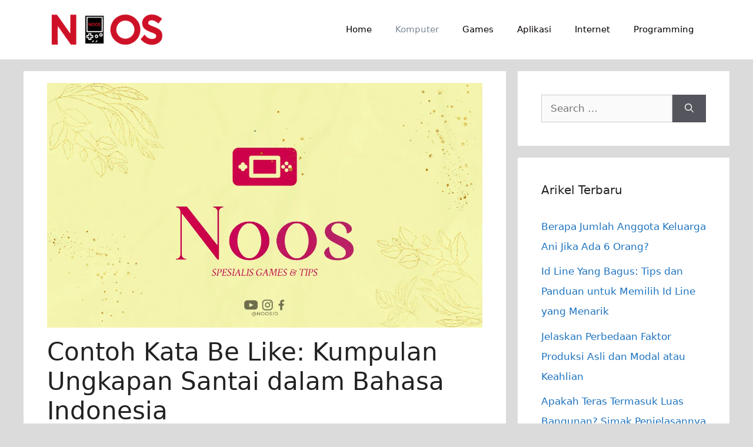

--- FILE ---
content_type: text/html; charset=UTF-8
request_url: https://www.noos.co.id/contoh-kata-be-like-32188.html
body_size: 23107
content:
<!DOCTYPE html>
<html dir="ltr" lang="en-US" prefix="og: https://ogp.me/ns#">
<head><meta charset="UTF-8"><script>if(navigator.userAgent.match(/MSIE|Internet Explorer/i)||navigator.userAgent.match(/Trident\/7\..*?rv:11/i)){var href=document.location.href;if(!href.match(/[?&]nowprocket/)){if(href.indexOf("?")==-1){if(href.indexOf("#")==-1){document.location.href=href+"?nowprocket=1"}else{document.location.href=href.replace("#","?nowprocket=1#")}}else{if(href.indexOf("#")==-1){document.location.href=href+"&nowprocket=1"}else{document.location.href=href.replace("#","&nowprocket=1#")}}}}</script><script>(()=>{class RocketLazyLoadScripts{constructor(){this.v="1.2.6",this.triggerEvents=["keydown","mousedown","mousemove","touchmove","touchstart","touchend","wheel"],this.userEventHandler=this.t.bind(this),this.touchStartHandler=this.i.bind(this),this.touchMoveHandler=this.o.bind(this),this.touchEndHandler=this.h.bind(this),this.clickHandler=this.u.bind(this),this.interceptedClicks=[],this.interceptedClickListeners=[],this.l(this),window.addEventListener("pageshow",(t=>{this.persisted=t.persisted,this.everythingLoaded&&this.m()})),this.CSPIssue=sessionStorage.getItem("rocketCSPIssue"),document.addEventListener("securitypolicyviolation",(t=>{this.CSPIssue||"script-src-elem"!==t.violatedDirective||"data"!==t.blockedURI||(this.CSPIssue=!0,sessionStorage.setItem("rocketCSPIssue",!0))})),document.addEventListener("DOMContentLoaded",(()=>{this.k()})),this.delayedScripts={normal:[],async:[],defer:[]},this.trash=[],this.allJQueries=[]}p(t){document.hidden?t.t():(this.triggerEvents.forEach((e=>window.addEventListener(e,t.userEventHandler,{passive:!0}))),window.addEventListener("touchstart",t.touchStartHandler,{passive:!0}),window.addEventListener("mousedown",t.touchStartHandler),document.addEventListener("visibilitychange",t.userEventHandler))}_(){this.triggerEvents.forEach((t=>window.removeEventListener(t,this.userEventHandler,{passive:!0}))),document.removeEventListener("visibilitychange",this.userEventHandler)}i(t){"HTML"!==t.target.tagName&&(window.addEventListener("touchend",this.touchEndHandler),window.addEventListener("mouseup",this.touchEndHandler),window.addEventListener("touchmove",this.touchMoveHandler,{passive:!0}),window.addEventListener("mousemove",this.touchMoveHandler),t.target.addEventListener("click",this.clickHandler),this.L(t.target,!0),this.S(t.target,"onclick","rocket-onclick"),this.C())}o(t){window.removeEventListener("touchend",this.touchEndHandler),window.removeEventListener("mouseup",this.touchEndHandler),window.removeEventListener("touchmove",this.touchMoveHandler,{passive:!0}),window.removeEventListener("mousemove",this.touchMoveHandler),t.target.removeEventListener("click",this.clickHandler),this.L(t.target,!1),this.S(t.target,"rocket-onclick","onclick"),this.M()}h(){window.removeEventListener("touchend",this.touchEndHandler),window.removeEventListener("mouseup",this.touchEndHandler),window.removeEventListener("touchmove",this.touchMoveHandler,{passive:!0}),window.removeEventListener("mousemove",this.touchMoveHandler)}u(t){t.target.removeEventListener("click",this.clickHandler),this.L(t.target,!1),this.S(t.target,"rocket-onclick","onclick"),this.interceptedClicks.push(t),t.preventDefault(),t.stopPropagation(),t.stopImmediatePropagation(),this.M()}O(){window.removeEventListener("touchstart",this.touchStartHandler,{passive:!0}),window.removeEventListener("mousedown",this.touchStartHandler),this.interceptedClicks.forEach((t=>{t.target.dispatchEvent(new MouseEvent("click",{view:t.view,bubbles:!0,cancelable:!0}))}))}l(t){EventTarget.prototype.addEventListenerWPRocketBase=EventTarget.prototype.addEventListener,EventTarget.prototype.addEventListener=function(e,i,o){"click"!==e||t.windowLoaded||i===t.clickHandler||t.interceptedClickListeners.push({target:this,func:i,options:o}),(this||window).addEventListenerWPRocketBase(e,i,o)}}L(t,e){this.interceptedClickListeners.forEach((i=>{i.target===t&&(e?t.removeEventListener("click",i.func,i.options):t.addEventListener("click",i.func,i.options))})),t.parentNode!==document.documentElement&&this.L(t.parentNode,e)}D(){return new Promise((t=>{this.P?this.M=t:t()}))}C(){this.P=!0}M(){this.P=!1}S(t,e,i){t.hasAttribute&&t.hasAttribute(e)&&(event.target.setAttribute(i,event.target.getAttribute(e)),event.target.removeAttribute(e))}t(){this._(this),"loading"===document.readyState?document.addEventListener("DOMContentLoaded",this.R.bind(this)):this.R()}k(){let t=[];document.querySelectorAll("script[type=rocketlazyloadscript][data-rocket-src]").forEach((e=>{let i=e.getAttribute("data-rocket-src");if(i&&!i.startsWith("data:")){0===i.indexOf("//")&&(i=location.protocol+i);try{const o=new URL(i).origin;o!==location.origin&&t.push({src:o,crossOrigin:e.crossOrigin||"module"===e.getAttribute("data-rocket-type")})}catch(t){}}})),t=[...new Map(t.map((t=>[JSON.stringify(t),t]))).values()],this.T(t,"preconnect")}async R(){this.lastBreath=Date.now(),this.j(this),this.F(this),this.I(),this.W(),this.q(),await this.A(this.delayedScripts.normal),await this.A(this.delayedScripts.defer),await this.A(this.delayedScripts.async);try{await this.U(),await this.H(this),await this.J()}catch(t){console.error(t)}window.dispatchEvent(new Event("rocket-allScriptsLoaded")),this.everythingLoaded=!0,this.D().then((()=>{this.O()})),this.N()}W(){document.querySelectorAll("script[type=rocketlazyloadscript]").forEach((t=>{t.hasAttribute("data-rocket-src")?t.hasAttribute("async")&&!1!==t.async?this.delayedScripts.async.push(t):t.hasAttribute("defer")&&!1!==t.defer||"module"===t.getAttribute("data-rocket-type")?this.delayedScripts.defer.push(t):this.delayedScripts.normal.push(t):this.delayedScripts.normal.push(t)}))}async B(t){if(await this.G(),!0!==t.noModule||!("noModule"in HTMLScriptElement.prototype))return new Promise((e=>{let i;function o(){(i||t).setAttribute("data-rocket-status","executed"),e()}try{if(navigator.userAgent.indexOf("Firefox/")>0||""===navigator.vendor||this.CSPIssue)i=document.createElement("script"),[...t.attributes].forEach((t=>{let e=t.nodeName;"type"!==e&&("data-rocket-type"===e&&(e="type"),"data-rocket-src"===e&&(e="src"),i.setAttribute(e,t.nodeValue))})),t.text&&(i.text=t.text),i.hasAttribute("src")?(i.addEventListener("load",o),i.addEventListener("error",(function(){i.setAttribute("data-rocket-status","failed-network"),e()})),setTimeout((()=>{i.isConnected||e()}),1)):(i.text=t.text,o()),t.parentNode.replaceChild(i,t);else{const i=t.getAttribute("data-rocket-type"),s=t.getAttribute("data-rocket-src");i?(t.type=i,t.removeAttribute("data-rocket-type")):t.removeAttribute("type"),t.addEventListener("load",o),t.addEventListener("error",(i=>{this.CSPIssue&&i.target.src.startsWith("data:")?(console.log("WPRocket: data-uri blocked by CSP -> fallback"),t.removeAttribute("src"),this.B(t).then(e)):(t.setAttribute("data-rocket-status","failed-network"),e())})),s?(t.removeAttribute("data-rocket-src"),t.src=s):t.src="data:text/javascript;base64,"+window.btoa(unescape(encodeURIComponent(t.text)))}}catch(i){t.setAttribute("data-rocket-status","failed-transform"),e()}}));t.setAttribute("data-rocket-status","skipped")}async A(t){const e=t.shift();return e&&e.isConnected?(await this.B(e),this.A(t)):Promise.resolve()}q(){this.T([...this.delayedScripts.normal,...this.delayedScripts.defer,...this.delayedScripts.async],"preload")}T(t,e){var i=document.createDocumentFragment();t.forEach((t=>{const o=t.getAttribute&&t.getAttribute("data-rocket-src")||t.src;if(o&&!o.startsWith("data:")){const s=document.createElement("link");s.href=o,s.rel=e,"preconnect"!==e&&(s.as="script"),t.getAttribute&&"module"===t.getAttribute("data-rocket-type")&&(s.crossOrigin=!0),t.crossOrigin&&(s.crossOrigin=t.crossOrigin),t.integrity&&(s.integrity=t.integrity),i.appendChild(s),this.trash.push(s)}})),document.head.appendChild(i)}j(t){let e={};function i(i,o){return e[o].eventsToRewrite.indexOf(i)>=0&&!t.everythingLoaded?"rocket-"+i:i}function o(t,o){!function(t){e[t]||(e[t]={originalFunctions:{add:t.addEventListener,remove:t.removeEventListener},eventsToRewrite:[]},t.addEventListener=function(){arguments[0]=i(arguments[0],t),e[t].originalFunctions.add.apply(t,arguments)},t.removeEventListener=function(){arguments[0]=i(arguments[0],t),e[t].originalFunctions.remove.apply(t,arguments)})}(t),e[t].eventsToRewrite.push(o)}function s(e,i){let o=e[i];e[i]=null,Object.defineProperty(e,i,{get:()=>o||function(){},set(s){t.everythingLoaded?o=s:e["rocket"+i]=o=s}})}o(document,"DOMContentLoaded"),o(window,"DOMContentLoaded"),o(window,"load"),o(window,"pageshow"),o(document,"readystatechange"),s(document,"onreadystatechange"),s(window,"onload"),s(window,"onpageshow");try{Object.defineProperty(document,"readyState",{get:()=>t.rocketReadyState,set(e){t.rocketReadyState=e},configurable:!0}),document.readyState="loading"}catch(t){console.log("WPRocket DJE readyState conflict, bypassing")}}F(t){let e;function i(e){return t.everythingLoaded?e:e.split(" ").map((t=>"load"===t||0===t.indexOf("load.")?"rocket-jquery-load":t)).join(" ")}function o(o){function s(t){const e=o.fn[t];o.fn[t]=o.fn.init.prototype[t]=function(){return this[0]===window&&("string"==typeof arguments[0]||arguments[0]instanceof String?arguments[0]=i(arguments[0]):"object"==typeof arguments[0]&&Object.keys(arguments[0]).forEach((t=>{const e=arguments[0][t];delete arguments[0][t],arguments[0][i(t)]=e}))),e.apply(this,arguments),this}}o&&o.fn&&!t.allJQueries.includes(o)&&(o.fn.ready=o.fn.init.prototype.ready=function(e){return t.domReadyFired?e.bind(document)(o):document.addEventListener("rocket-DOMContentLoaded",(()=>e.bind(document)(o))),o([])},s("on"),s("one"),t.allJQueries.push(o)),e=o}o(window.jQuery),Object.defineProperty(window,"jQuery",{get:()=>e,set(t){o(t)}})}async H(t){const e=document.querySelector("script[data-webpack]");e&&(await async function(){return new Promise((t=>{e.addEventListener("load",t),e.addEventListener("error",t)}))}(),await t.K(),await t.H(t))}async U(){this.domReadyFired=!0;try{document.readyState="interactive"}catch(t){}await this.G(),document.dispatchEvent(new Event("rocket-readystatechange")),await this.G(),document.rocketonreadystatechange&&document.rocketonreadystatechange(),await this.G(),document.dispatchEvent(new Event("rocket-DOMContentLoaded")),await this.G(),window.dispatchEvent(new Event("rocket-DOMContentLoaded"))}async J(){try{document.readyState="complete"}catch(t){}await this.G(),document.dispatchEvent(new Event("rocket-readystatechange")),await this.G(),document.rocketonreadystatechange&&document.rocketonreadystatechange(),await this.G(),window.dispatchEvent(new Event("rocket-load")),await this.G(),window.rocketonload&&window.rocketonload(),await this.G(),this.allJQueries.forEach((t=>t(window).trigger("rocket-jquery-load"))),await this.G();const t=new Event("rocket-pageshow");t.persisted=this.persisted,window.dispatchEvent(t),await this.G(),window.rocketonpageshow&&window.rocketonpageshow({persisted:this.persisted}),this.windowLoaded=!0}m(){document.onreadystatechange&&document.onreadystatechange(),window.onload&&window.onload(),window.onpageshow&&window.onpageshow({persisted:this.persisted})}I(){const t=new Map;document.write=document.writeln=function(e){const i=document.currentScript;i||console.error("WPRocket unable to document.write this: "+e);const o=document.createRange(),s=i.parentElement;let n=t.get(i);void 0===n&&(n=i.nextSibling,t.set(i,n));const c=document.createDocumentFragment();o.setStart(c,0),c.appendChild(o.createContextualFragment(e)),s.insertBefore(c,n)}}async G(){Date.now()-this.lastBreath>45&&(await this.K(),this.lastBreath=Date.now())}async K(){return document.hidden?new Promise((t=>setTimeout(t))):new Promise((t=>requestAnimationFrame(t)))}N(){this.trash.forEach((t=>t.remove()))}static run(){const t=new RocketLazyLoadScripts;t.p(t)}}RocketLazyLoadScripts.run()})();</script>
	
	<title>Contoh Kata Be Like: Kumpulan Ungkapan Santai dalam Bahasa Indonesia</title><link rel="preload" data-rocket-preload as="image" href="https://i0.wp.com/www.noos.co.id/wp-content/uploads/2023/06/Asset-Thumbnail-noos-4.jpg" imagesrcset="https://i0.wp.com/www.noos.co.id/wp-content/uploads/2023/06/Asset-Thumbnail-noos-4.jpg 1280w, https://i0.wp.com/www.noos.co.id/wp-content/uploads/2023/06/Asset-Thumbnail-noos-4-768x432.jpg 768w" imagesizes="(max-width: 1280px) 100vw, 1280px" fetchpriority="high">
	<style>img:is([sizes="auto" i], [sizes^="auto," i]) { contain-intrinsic-size: 3000px 1500px }</style>
	
		<!-- All in One SEO 4.9.3 - aioseo.com -->
	<meta name="description" content="Apa itu &quot;Contoh Kata Be Like&quot;? &quot;Contoh kata be like&quot; adalah ungkapan yang sering digunakan dalam percakapan sehari-hari di media sosial dan aplikasi pesan singkat. Ungkapan ini digunakan untuk menyampaikan atau menggambarkan suatu situasi atau perasaan dengan cara yang santai dan tidak terlalu serius. Dalam artikel ini, kami akan memberikan beberapa contoh kata be like" />
	<meta name="robots" content="max-image-preview:large" />
	<meta name="author" content="Like Hoshino"/>
	<meta name="keywords" content="komputer" />
	<link rel="canonical" href="https://www.noos.co.id/contoh-kata-be-like-32188.html" />
	<meta name="generator" content="All in One SEO (AIOSEO) 4.9.3" />
		<meta property="og:locale" content="en_US" />
		<meta property="og:site_name" content="Noos" />
		<meta property="og:type" content="website" />
		<meta property="og:title" content="Contoh Kata Be Like: Kumpulan Ungkapan Santai dalam Bahasa Indonesia" />
		<meta property="og:description" content="Apa itu &quot;Contoh Kata Be Like&quot;? &quot;Contoh kata be like&quot; adalah ungkapan yang sering digunakan dalam percakapan sehari-hari di media sosial dan aplikasi pesan singkat. Ungkapan ini digunakan untuk menyampaikan atau menggambarkan suatu situasi atau perasaan dengan cara yang santai dan tidak terlalu serius. Dalam artikel ini, kami akan memberikan beberapa contoh kata be like" />
		<meta property="og:url" content="https://www.noos.co.id/contoh-kata-be-like-32188.html" />
		<meta property="fb:app_id" content="442794019148191" />
		<meta property="fb:admins" content="100000527382159" />
		<meta property="og:image" content="https://i0.wp.com/www.noos.co.id/wp-content/uploads/2023/06/Asset-Thumbnail-noos-4.jpg" />
		<meta property="og:image:secure_url" content="https://i0.wp.com/www.noos.co.id/wp-content/uploads/2023/06/Asset-Thumbnail-noos-4.jpg" />
		<meta property="og:image:width" content="1280" />
		<meta property="og:image:height" content="720" />
		<meta name="twitter:card" content="summary_large_image" />
		<meta name="twitter:site" content="@nooscare" />
		<meta name="twitter:title" content="Contoh Kata Be Like: Kumpulan Ungkapan Santai dalam Bahasa Indonesia" />
		<meta name="twitter:description" content="Apa itu &quot;Contoh Kata Be Like&quot;? &quot;Contoh kata be like&quot; adalah ungkapan yang sering digunakan dalam percakapan sehari-hari di media sosial dan aplikasi pesan singkat. Ungkapan ini digunakan untuk menyampaikan atau menggambarkan suatu situasi atau perasaan dengan cara yang santai dan tidak terlalu serius. Dalam artikel ini, kami akan memberikan beberapa contoh kata be like" />
		<meta name="twitter:creator" content="@nooscare" />
		<meta name="twitter:image" content="https://i0.wp.com/www.noos.co.id/wp-content/uploads/2023/06/Asset-Thumbnail-noos-4.jpg" />
		<script type="application/ld+json" class="aioseo-schema">
			{"@context":"https:\/\/schema.org","@graph":[{"@type":"Article","@id":"https:\/\/www.noos.co.id\/contoh-kata-be-like-32188.html#article","name":"Contoh Kata Be Like: Kumpulan Ungkapan Santai dalam Bahasa Indonesia","headline":"Contoh Kata Be Like: Kumpulan Ungkapan Santai dalam Bahasa Indonesia","author":{"@id":"https:\/\/www.noos.co.id\/author\/like-hoshino#author"},"publisher":{"@id":"https:\/\/www.noos.co.id\/#organization"},"image":{"@type":"ImageObject","url":"https:\/\/www.noos.co.id\/wp-content\/uploads\/2023\/06\/Asset-Thumbnail-noos-4.jpg","width":1280,"height":720},"datePublished":"2023-12-25T22:03:16+07:00","dateModified":"2023-12-25T22:03:16+07:00","inLanguage":"en-US","mainEntityOfPage":{"@id":"https:\/\/www.noos.co.id\/contoh-kata-be-like-32188.html#webpage"},"isPartOf":{"@id":"https:\/\/www.noos.co.id\/contoh-kata-be-like-32188.html#webpage"},"articleSection":"Komputer"},{"@type":"BreadcrumbList","@id":"https:\/\/www.noos.co.id\/contoh-kata-be-like-32188.html#breadcrumblist","itemListElement":[{"@type":"ListItem","@id":"https:\/\/www.noos.co.id#listItem","position":1,"name":"Home","item":"https:\/\/www.noos.co.id","nextItem":{"@type":"ListItem","@id":"https:\/\/www.noos.co.id\/category\/komputer#listItem","name":"Komputer"}},{"@type":"ListItem","@id":"https:\/\/www.noos.co.id\/category\/komputer#listItem","position":2,"name":"Komputer","item":"https:\/\/www.noos.co.id\/category\/komputer","nextItem":{"@type":"ListItem","@id":"https:\/\/www.noos.co.id\/contoh-kata-be-like-32188.html#listItem","name":"Contoh Kata Be Like: Kumpulan Ungkapan Santai dalam Bahasa Indonesia"},"previousItem":{"@type":"ListItem","@id":"https:\/\/www.noos.co.id#listItem","name":"Home"}},{"@type":"ListItem","@id":"https:\/\/www.noos.co.id\/contoh-kata-be-like-32188.html#listItem","position":3,"name":"Contoh Kata Be Like: Kumpulan Ungkapan Santai dalam Bahasa Indonesia","previousItem":{"@type":"ListItem","@id":"https:\/\/www.noos.co.id\/category\/komputer#listItem","name":"Komputer"}}]},{"@type":"Organization","@id":"https:\/\/www.noos.co.id\/#organization","name":"Noos Inc","description":"Informasi Game dan Aplikasi Terbaru","url":"https:\/\/www.noos.co.id\/","telephone":"+6283805077770","logo":{"@type":"ImageObject","url":"https:\/\/www.noos.co.id\/wp-content\/uploads\/2019\/02\/cropped-favicon-NOOS-design-final.png","@id":"https:\/\/www.noos.co.id\/contoh-kata-be-like-32188.html\/#organizationLogo","width":137,"height":145},"image":{"@id":"https:\/\/www.noos.co.id\/contoh-kata-be-like-32188.html\/#organizationLogo"},"sameAs":["https:\/\/www.facebook.com\/nooscare\/","https:\/\/twitter.com\/nooscare"]},{"@type":"Person","@id":"https:\/\/www.noos.co.id\/author\/like-hoshino#author","url":"https:\/\/www.noos.co.id\/author\/like-hoshino","name":"Like Hoshino"},{"@type":"WebPage","@id":"https:\/\/www.noos.co.id\/contoh-kata-be-like-32188.html#webpage","url":"https:\/\/www.noos.co.id\/contoh-kata-be-like-32188.html","name":"Contoh Kata Be Like: Kumpulan Ungkapan Santai dalam Bahasa Indonesia","description":"Apa itu \"Contoh Kata Be Like\"? \"Contoh kata be like\" adalah ungkapan yang sering digunakan dalam percakapan sehari-hari di media sosial dan aplikasi pesan singkat. Ungkapan ini digunakan untuk menyampaikan atau menggambarkan suatu situasi atau perasaan dengan cara yang santai dan tidak terlalu serius. Dalam artikel ini, kami akan memberikan beberapa contoh kata be like","inLanguage":"en-US","isPartOf":{"@id":"https:\/\/www.noos.co.id\/#website"},"breadcrumb":{"@id":"https:\/\/www.noos.co.id\/contoh-kata-be-like-32188.html#breadcrumblist"},"author":{"@id":"https:\/\/www.noos.co.id\/author\/like-hoshino#author"},"creator":{"@id":"https:\/\/www.noos.co.id\/author\/like-hoshino#author"},"image":{"@type":"ImageObject","url":"https:\/\/www.noos.co.id\/wp-content\/uploads\/2023\/06\/Asset-Thumbnail-noos-4.jpg","@id":"https:\/\/www.noos.co.id\/contoh-kata-be-like-32188.html\/#mainImage","width":1280,"height":720},"primaryImageOfPage":{"@id":"https:\/\/www.noos.co.id\/contoh-kata-be-like-32188.html#mainImage"},"datePublished":"2023-12-25T22:03:16+07:00","dateModified":"2023-12-25T22:03:16+07:00"},{"@type":"WebSite","@id":"https:\/\/www.noos.co.id\/#website","url":"https:\/\/www.noos.co.id\/","name":"Noos Inc","description":"Informasi Game dan Aplikasi Terbaru","inLanguage":"en-US","publisher":{"@id":"https:\/\/www.noos.co.id\/#organization"}}]}
		</script>
		<!-- All in One SEO -->

<meta name="viewport" content="width=device-width, initial-scale=1"><link rel='dns-prefetch' href='//i0.wp.com' />
<link rel='dns-prefetch' href='//fonts.googleapis.com' />
<link rel='dns-prefetch' href='//fonts.gstatic.com' />
<link rel='dns-prefetch' href='//a.cdn.biz.id' />
<link rel='dns-prefetch' href='//ajax.googleapis.com' />
<link rel='dns-prefetch' href='//apis.google.com' />
<link rel='dns-prefetch' href='//google-analytics.com' />
<link rel='dns-prefetch' href='//www.google-analytics.com' />
<link rel='dns-prefetch' href='//ssl.google-analytics.com' />
<link rel='dns-prefetch' href='//youtube.com' />
<link rel='dns-prefetch' href='//s.gravatar.com' />

<link href='https://i0.wp.com' rel='preconnect' />
<link rel="alternate" type="application/rss+xml" title="Noos Inc &raquo; Feed" href="https://www.noos.co.id/feed" />
<link rel="alternate" type="application/rss+xml" title="Noos Inc &raquo; Comments Feed" href="https://www.noos.co.id/comments/feed" />
<link rel="alternate" type="application/rss+xml" title="Noos Inc &raquo; Contoh Kata Be Like: Kumpulan Ungkapan Santai dalam Bahasa Indonesia Comments Feed" href="https://www.noos.co.id/contoh-kata-be-like-32188.html/feed" />
<style id='wp-emoji-styles-inline-css'>

	img.wp-smiley, img.emoji {
		display: inline !important;
		border: none !important;
		box-shadow: none !important;
		height: 1em !important;
		width: 1em !important;
		margin: 0 0.07em !important;
		vertical-align: -0.1em !important;
		background: none !important;
		padding: 0 !important;
	}
</style>
<link rel='stylesheet' id='wp-block-library-css' href='https://www.noos.co.id/wp-includes/css/dist/block-library/style.min.css?ver=6.7.4' media='all' />
<link data-minify="1" rel='stylesheet' id='aioseo/css/src/vue/standalone/blocks/table-of-contents/global.scss-css' href='https://www.noos.co.id/wp-content/cache/min/1/wp-content/plugins/all-in-one-seo-pack/dist/Lite/assets/css/table-of-contents/global.e90f6d47.css?ver=1762884570' media='all' />
<style id='classic-theme-styles-inline-css'>
/*! This file is auto-generated */
.wp-block-button__link{color:#fff;background-color:#32373c;border-radius:9999px;box-shadow:none;text-decoration:none;padding:calc(.667em + 2px) calc(1.333em + 2px);font-size:1.125em}.wp-block-file__button{background:#32373c;color:#fff;text-decoration:none}
</style>
<style id='global-styles-inline-css'>
:root{--wp--preset--aspect-ratio--square: 1;--wp--preset--aspect-ratio--4-3: 4/3;--wp--preset--aspect-ratio--3-4: 3/4;--wp--preset--aspect-ratio--3-2: 3/2;--wp--preset--aspect-ratio--2-3: 2/3;--wp--preset--aspect-ratio--16-9: 16/9;--wp--preset--aspect-ratio--9-16: 9/16;--wp--preset--color--black: #000000;--wp--preset--color--cyan-bluish-gray: #abb8c3;--wp--preset--color--white: #ffffff;--wp--preset--color--pale-pink: #f78da7;--wp--preset--color--vivid-red: #cf2e2e;--wp--preset--color--luminous-vivid-orange: #ff6900;--wp--preset--color--luminous-vivid-amber: #fcb900;--wp--preset--color--light-green-cyan: #7bdcb5;--wp--preset--color--vivid-green-cyan: #00d084;--wp--preset--color--pale-cyan-blue: #8ed1fc;--wp--preset--color--vivid-cyan-blue: #0693e3;--wp--preset--color--vivid-purple: #9b51e0;--wp--preset--color--contrast: var(--contrast);--wp--preset--color--contrast-2: var(--contrast-2);--wp--preset--color--contrast-3: var(--contrast-3);--wp--preset--color--base: var(--base);--wp--preset--color--base-2: var(--base-2);--wp--preset--color--base-3: var(--base-3);--wp--preset--color--accent: var(--accent);--wp--preset--gradient--vivid-cyan-blue-to-vivid-purple: linear-gradient(135deg,rgba(6,147,227,1) 0%,rgb(155,81,224) 100%);--wp--preset--gradient--light-green-cyan-to-vivid-green-cyan: linear-gradient(135deg,rgb(122,220,180) 0%,rgb(0,208,130) 100%);--wp--preset--gradient--luminous-vivid-amber-to-luminous-vivid-orange: linear-gradient(135deg,rgba(252,185,0,1) 0%,rgba(255,105,0,1) 100%);--wp--preset--gradient--luminous-vivid-orange-to-vivid-red: linear-gradient(135deg,rgba(255,105,0,1) 0%,rgb(207,46,46) 100%);--wp--preset--gradient--very-light-gray-to-cyan-bluish-gray: linear-gradient(135deg,rgb(238,238,238) 0%,rgb(169,184,195) 100%);--wp--preset--gradient--cool-to-warm-spectrum: linear-gradient(135deg,rgb(74,234,220) 0%,rgb(151,120,209) 20%,rgb(207,42,186) 40%,rgb(238,44,130) 60%,rgb(251,105,98) 80%,rgb(254,248,76) 100%);--wp--preset--gradient--blush-light-purple: linear-gradient(135deg,rgb(255,206,236) 0%,rgb(152,150,240) 100%);--wp--preset--gradient--blush-bordeaux: linear-gradient(135deg,rgb(254,205,165) 0%,rgb(254,45,45) 50%,rgb(107,0,62) 100%);--wp--preset--gradient--luminous-dusk: linear-gradient(135deg,rgb(255,203,112) 0%,rgb(199,81,192) 50%,rgb(65,88,208) 100%);--wp--preset--gradient--pale-ocean: linear-gradient(135deg,rgb(255,245,203) 0%,rgb(182,227,212) 50%,rgb(51,167,181) 100%);--wp--preset--gradient--electric-grass: linear-gradient(135deg,rgb(202,248,128) 0%,rgb(113,206,126) 100%);--wp--preset--gradient--midnight: linear-gradient(135deg,rgb(2,3,129) 0%,rgb(40,116,252) 100%);--wp--preset--font-size--small: 13px;--wp--preset--font-size--medium: 20px;--wp--preset--font-size--large: 36px;--wp--preset--font-size--x-large: 42px;--wp--preset--spacing--20: 0.44rem;--wp--preset--spacing--30: 0.67rem;--wp--preset--spacing--40: 1rem;--wp--preset--spacing--50: 1.5rem;--wp--preset--spacing--60: 2.25rem;--wp--preset--spacing--70: 3.38rem;--wp--preset--spacing--80: 5.06rem;--wp--preset--shadow--natural: 6px 6px 9px rgba(0, 0, 0, 0.2);--wp--preset--shadow--deep: 12px 12px 50px rgba(0, 0, 0, 0.4);--wp--preset--shadow--sharp: 6px 6px 0px rgba(0, 0, 0, 0.2);--wp--preset--shadow--outlined: 6px 6px 0px -3px rgba(255, 255, 255, 1), 6px 6px rgba(0, 0, 0, 1);--wp--preset--shadow--crisp: 6px 6px 0px rgba(0, 0, 0, 1);}:where(.is-layout-flex){gap: 0.5em;}:where(.is-layout-grid){gap: 0.5em;}body .is-layout-flex{display: flex;}.is-layout-flex{flex-wrap: wrap;align-items: center;}.is-layout-flex > :is(*, div){margin: 0;}body .is-layout-grid{display: grid;}.is-layout-grid > :is(*, div){margin: 0;}:where(.wp-block-columns.is-layout-flex){gap: 2em;}:where(.wp-block-columns.is-layout-grid){gap: 2em;}:where(.wp-block-post-template.is-layout-flex){gap: 1.25em;}:where(.wp-block-post-template.is-layout-grid){gap: 1.25em;}.has-black-color{color: var(--wp--preset--color--black) !important;}.has-cyan-bluish-gray-color{color: var(--wp--preset--color--cyan-bluish-gray) !important;}.has-white-color{color: var(--wp--preset--color--white) !important;}.has-pale-pink-color{color: var(--wp--preset--color--pale-pink) !important;}.has-vivid-red-color{color: var(--wp--preset--color--vivid-red) !important;}.has-luminous-vivid-orange-color{color: var(--wp--preset--color--luminous-vivid-orange) !important;}.has-luminous-vivid-amber-color{color: var(--wp--preset--color--luminous-vivid-amber) !important;}.has-light-green-cyan-color{color: var(--wp--preset--color--light-green-cyan) !important;}.has-vivid-green-cyan-color{color: var(--wp--preset--color--vivid-green-cyan) !important;}.has-pale-cyan-blue-color{color: var(--wp--preset--color--pale-cyan-blue) !important;}.has-vivid-cyan-blue-color{color: var(--wp--preset--color--vivid-cyan-blue) !important;}.has-vivid-purple-color{color: var(--wp--preset--color--vivid-purple) !important;}.has-black-background-color{background-color: var(--wp--preset--color--black) !important;}.has-cyan-bluish-gray-background-color{background-color: var(--wp--preset--color--cyan-bluish-gray) !important;}.has-white-background-color{background-color: var(--wp--preset--color--white) !important;}.has-pale-pink-background-color{background-color: var(--wp--preset--color--pale-pink) !important;}.has-vivid-red-background-color{background-color: var(--wp--preset--color--vivid-red) !important;}.has-luminous-vivid-orange-background-color{background-color: var(--wp--preset--color--luminous-vivid-orange) !important;}.has-luminous-vivid-amber-background-color{background-color: var(--wp--preset--color--luminous-vivid-amber) !important;}.has-light-green-cyan-background-color{background-color: var(--wp--preset--color--light-green-cyan) !important;}.has-vivid-green-cyan-background-color{background-color: var(--wp--preset--color--vivid-green-cyan) !important;}.has-pale-cyan-blue-background-color{background-color: var(--wp--preset--color--pale-cyan-blue) !important;}.has-vivid-cyan-blue-background-color{background-color: var(--wp--preset--color--vivid-cyan-blue) !important;}.has-vivid-purple-background-color{background-color: var(--wp--preset--color--vivid-purple) !important;}.has-black-border-color{border-color: var(--wp--preset--color--black) !important;}.has-cyan-bluish-gray-border-color{border-color: var(--wp--preset--color--cyan-bluish-gray) !important;}.has-white-border-color{border-color: var(--wp--preset--color--white) !important;}.has-pale-pink-border-color{border-color: var(--wp--preset--color--pale-pink) !important;}.has-vivid-red-border-color{border-color: var(--wp--preset--color--vivid-red) !important;}.has-luminous-vivid-orange-border-color{border-color: var(--wp--preset--color--luminous-vivid-orange) !important;}.has-luminous-vivid-amber-border-color{border-color: var(--wp--preset--color--luminous-vivid-amber) !important;}.has-light-green-cyan-border-color{border-color: var(--wp--preset--color--light-green-cyan) !important;}.has-vivid-green-cyan-border-color{border-color: var(--wp--preset--color--vivid-green-cyan) !important;}.has-pale-cyan-blue-border-color{border-color: var(--wp--preset--color--pale-cyan-blue) !important;}.has-vivid-cyan-blue-border-color{border-color: var(--wp--preset--color--vivid-cyan-blue) !important;}.has-vivid-purple-border-color{border-color: var(--wp--preset--color--vivid-purple) !important;}.has-vivid-cyan-blue-to-vivid-purple-gradient-background{background: var(--wp--preset--gradient--vivid-cyan-blue-to-vivid-purple) !important;}.has-light-green-cyan-to-vivid-green-cyan-gradient-background{background: var(--wp--preset--gradient--light-green-cyan-to-vivid-green-cyan) !important;}.has-luminous-vivid-amber-to-luminous-vivid-orange-gradient-background{background: var(--wp--preset--gradient--luminous-vivid-amber-to-luminous-vivid-orange) !important;}.has-luminous-vivid-orange-to-vivid-red-gradient-background{background: var(--wp--preset--gradient--luminous-vivid-orange-to-vivid-red) !important;}.has-very-light-gray-to-cyan-bluish-gray-gradient-background{background: var(--wp--preset--gradient--very-light-gray-to-cyan-bluish-gray) !important;}.has-cool-to-warm-spectrum-gradient-background{background: var(--wp--preset--gradient--cool-to-warm-spectrum) !important;}.has-blush-light-purple-gradient-background{background: var(--wp--preset--gradient--blush-light-purple) !important;}.has-blush-bordeaux-gradient-background{background: var(--wp--preset--gradient--blush-bordeaux) !important;}.has-luminous-dusk-gradient-background{background: var(--wp--preset--gradient--luminous-dusk) !important;}.has-pale-ocean-gradient-background{background: var(--wp--preset--gradient--pale-ocean) !important;}.has-electric-grass-gradient-background{background: var(--wp--preset--gradient--electric-grass) !important;}.has-midnight-gradient-background{background: var(--wp--preset--gradient--midnight) !important;}.has-small-font-size{font-size: var(--wp--preset--font-size--small) !important;}.has-medium-font-size{font-size: var(--wp--preset--font-size--medium) !important;}.has-large-font-size{font-size: var(--wp--preset--font-size--large) !important;}.has-x-large-font-size{font-size: var(--wp--preset--font-size--x-large) !important;}
:where(.wp-block-post-template.is-layout-flex){gap: 1.25em;}:where(.wp-block-post-template.is-layout-grid){gap: 1.25em;}
:where(.wp-block-columns.is-layout-flex){gap: 2em;}:where(.wp-block-columns.is-layout-grid){gap: 2em;}
:root :where(.wp-block-pullquote){font-size: 1.5em;line-height: 1.6;}
</style>
<link data-minify="1" rel='stylesheet' id='dashicons-css' href='https://www.noos.co.id/wp-content/cache/min/1/wp-includes/css/dashicons.min.css?ver=1752948566' media='all' />
<link rel='stylesheet' id='admin-bar-css' href='https://www.noos.co.id/wp-includes/css/admin-bar.min.css?ver=6.7.4' media='all' />
<style id='admin-bar-inline-css'>

    /* Hide CanvasJS credits for P404 charts specifically */
    #p404RedirectChart .canvasjs-chart-credit {
        display: none !important;
    }
    
    #p404RedirectChart canvas {
        border-radius: 6px;
    }

    .p404-redirect-adminbar-weekly-title {
        font-weight: bold;
        font-size: 14px;
        color: #fff;
        margin-bottom: 6px;
    }

    #wpadminbar #wp-admin-bar-p404_free_top_button .ab-icon:before {
        content: "\f103";
        color: #dc3545;
        top: 3px;
    }
    
    #wp-admin-bar-p404_free_top_button .ab-item {
        min-width: 80px !important;
        padding: 0px !important;
    }
    
    /* Ensure proper positioning and z-index for P404 dropdown */
    .p404-redirect-adminbar-dropdown-wrap { 
        min-width: 0; 
        padding: 0;
        position: static !important;
    }
    
    #wpadminbar #wp-admin-bar-p404_free_top_button_dropdown {
        position: static !important;
    }
    
    #wpadminbar #wp-admin-bar-p404_free_top_button_dropdown .ab-item {
        padding: 0 !important;
        margin: 0 !important;
    }
    
    .p404-redirect-dropdown-container {
        min-width: 340px;
        padding: 18px 18px 12px 18px;
        background: #23282d !important;
        color: #fff;
        border-radius: 12px;
        box-shadow: 0 8px 32px rgba(0,0,0,0.25);
        margin-top: 10px;
        position: relative !important;
        z-index: 999999 !important;
        display: block !important;
        border: 1px solid #444;
    }
    
    /* Ensure P404 dropdown appears on hover */
    #wpadminbar #wp-admin-bar-p404_free_top_button .p404-redirect-dropdown-container { 
        display: none !important;
    }
    
    #wpadminbar #wp-admin-bar-p404_free_top_button:hover .p404-redirect-dropdown-container { 
        display: block !important;
    }
    
    #wpadminbar #wp-admin-bar-p404_free_top_button:hover #wp-admin-bar-p404_free_top_button_dropdown .p404-redirect-dropdown-container {
        display: block !important;
    }
    
    .p404-redirect-card {
        background: #2c3338;
        border-radius: 8px;
        padding: 18px 18px 12px 18px;
        box-shadow: 0 2px 8px rgba(0,0,0,0.07);
        display: flex;
        flex-direction: column;
        align-items: flex-start;
        border: 1px solid #444;
    }
    
    .p404-redirect-btn {
        display: inline-block;
        background: #dc3545;
        color: #fff !important;
        font-weight: bold;
        padding: 5px 22px;
        border-radius: 8px;
        text-decoration: none;
        font-size: 17px;
        transition: background 0.2s, box-shadow 0.2s;
        margin-top: 8px;
        box-shadow: 0 2px 8px rgba(220,53,69,0.15);
        text-align: center;
        line-height: 1.6;
    }
    
    .p404-redirect-btn:hover {
        background: #c82333;
        color: #fff !important;
        box-shadow: 0 4px 16px rgba(220,53,69,0.25);
    }
    
    /* Prevent conflicts with other admin bar dropdowns */
    #wpadminbar .ab-top-menu > li:hover > .ab-item,
    #wpadminbar .ab-top-menu > li.hover > .ab-item {
        z-index: auto;
    }
    
    #wpadminbar #wp-admin-bar-p404_free_top_button:hover > .ab-item {
        z-index: 999998 !important;
    }
    
</style>
<link data-minify="1" rel='stylesheet' id='ppress-frontend-css' href='https://www.noos.co.id/wp-content/cache/min/1/wp-content/plugins/wp-user-avatar/assets/css/frontend.min.css?ver=1725273023' media='all' />
<link rel='stylesheet' id='ppress-flatpickr-css' href='https://www.noos.co.id/wp-content/plugins/wp-user-avatar/assets/flatpickr/flatpickr.min.css?ver=4.16.8' media='all' />
<link rel='stylesheet' id='ppress-select2-css' href='https://www.noos.co.id/wp-content/plugins/wp-user-avatar/assets/select2/select2.min.css?ver=6.7.4' media='all' />
<link rel='stylesheet' id='ez-toc-css' href='https://www.noos.co.id/wp-content/plugins/easy-table-of-contents/assets/css/screen.min.css?ver=2.0.80' media='all' />
<style id='ez-toc-inline-css'>
div#ez-toc-container .ez-toc-title {font-size: 120%;}div#ez-toc-container .ez-toc-title {font-weight: 500;}div#ez-toc-container ul li , div#ez-toc-container ul li a {font-size: 95%;}div#ez-toc-container ul li , div#ez-toc-container ul li a {font-weight: 500;}div#ez-toc-container nav ul ul li {font-size: 90%;}.ez-toc-box-title {font-weight: bold; margin-bottom: 10px; text-align: center; text-transform: uppercase; letter-spacing: 1px; color: #666; padding-bottom: 5px;position:absolute;top:-4%;left:5%;background-color: inherit;transition: top 0.3s ease;}.ez-toc-box-title.toc-closed {top:-25%;}
</style>
<link rel='stylesheet' id='generate-comments-css' href='https://www.noos.co.id/wp-content/themes/generatepress/assets/css/components/comments.min.css?ver=3.3.1' media='all' />
<link rel='stylesheet' id='generate-style-css' href='https://www.noos.co.id/wp-content/themes/generatepress/assets/css/main.min.css?ver=3.3.1' media='all' />
<style id='generate-style-inline-css'>
body{background-color:#dbdbdb;color:#222222;}a{color:#1e73be;}a:hover, a:focus, a:active{color:#000000;}.wp-block-group__inner-container{max-width:1200px;margin-left:auto;margin-right:auto;}@media (max-width: 500px) and (min-width: 769px){.inside-header{display:flex;flex-direction:column;align-items:center;}.site-logo, .site-branding{margin-bottom:1.5em;}#site-navigation{margin:0 auto;}.header-widget{margin-top:1.5em;}}.site-header .header-image{width:200px;}:root{--contrast:#222222;--contrast-2:#575760;--contrast-3:#b2b2be;--base:#f0f0f0;--base-2:#f7f8f9;--base-3:#ffffff;--accent:#1e73be;}:root .has-contrast-color{color:var(--contrast);}:root .has-contrast-background-color{background-color:var(--contrast);}:root .has-contrast-2-color{color:var(--contrast-2);}:root .has-contrast-2-background-color{background-color:var(--contrast-2);}:root .has-contrast-3-color{color:var(--contrast-3);}:root .has-contrast-3-background-color{background-color:var(--contrast-3);}:root .has-base-color{color:var(--base);}:root .has-base-background-color{background-color:var(--base);}:root .has-base-2-color{color:var(--base-2);}:root .has-base-2-background-color{background-color:var(--base-2);}:root .has-base-3-color{color:var(--base-3);}:root .has-base-3-background-color{background-color:var(--base-3);}:root .has-accent-color{color:var(--accent);}:root .has-accent-background-color{background-color:var(--accent);}body, button, input, select, textarea{font-family:-apple-system, system-ui, BlinkMacSystemFont, "Segoe UI", Helvetica, Arial, sans-serif, "Apple Color Emoji", "Segoe UI Emoji", "Segoe UI Symbol";}body{line-height:2;}.entry-content > [class*="wp-block-"]:not(:last-child):not(.wp-block-heading){margin-bottom:1.5em;}.main-navigation .main-nav ul ul li a{font-size:14px;}.sidebar .widget, .footer-widgets .widget{font-size:17px;}@media (max-width:768px){h1{font-size:31px;}h2{font-size:27px;}h3{font-size:24px;}h4{font-size:22px;}h5{font-size:19px;}}.top-bar{background-color:#636363;color:#ffffff;}.top-bar a{color:#ffffff;}.top-bar a:hover{color:#303030;}.site-header{background-color:#ffffff;}.main-title a,.main-title a:hover{color:#222222;}.site-description{color:#757575;}.mobile-menu-control-wrapper .menu-toggle,.mobile-menu-control-wrapper .menu-toggle:hover,.mobile-menu-control-wrapper .menu-toggle:focus,.has-inline-mobile-toggle #site-navigation.toggled{background-color:rgba(0, 0, 0, 0.02);}.main-navigation,.main-navigation ul ul{background-color:#ffffff;}.main-navigation .main-nav ul li a, .main-navigation .menu-toggle, .main-navigation .menu-bar-items{color:#070000;}.main-navigation .main-nav ul li:not([class*="current-menu-"]):hover > a, .main-navigation .main-nav ul li:not([class*="current-menu-"]):focus > a, .main-navigation .main-nav ul li.sfHover:not([class*="current-menu-"]) > a, .main-navigation .menu-bar-item:hover > a, .main-navigation .menu-bar-item.sfHover > a{color:#7a8896;background-color:#ffffff;}button.menu-toggle:hover,button.menu-toggle:focus{color:#070000;}.main-navigation .main-nav ul li[class*="current-menu-"] > a{color:#7a8896;background-color:#ffffff;}.navigation-search input[type="search"],.navigation-search input[type="search"]:active, .navigation-search input[type="search"]:focus, .main-navigation .main-nav ul li.search-item.active > a, .main-navigation .menu-bar-items .search-item.active > a{color:#7a8896;background-color:#ffffff;}.main-navigation ul ul{background-color:#eaeaea;}.main-navigation .main-nav ul ul li a{color:#515151;}.main-navigation .main-nav ul ul li:not([class*="current-menu-"]):hover > a,.main-navigation .main-nav ul ul li:not([class*="current-menu-"]):focus > a, .main-navigation .main-nav ul ul li.sfHover:not([class*="current-menu-"]) > a{color:#7a8896;background-color:#eaeaea;}.main-navigation .main-nav ul ul li[class*="current-menu-"] > a{color:#7a8896;background-color:#eaeaea;}.separate-containers .inside-article, .separate-containers .comments-area, .separate-containers .page-header, .one-container .container, .separate-containers .paging-navigation, .inside-page-header{background-color:#ffffff;}.entry-title a{color:#222222;}.entry-title a:hover{color:#55555e;}.entry-meta{color:#595959;}.sidebar .widget{background-color:#ffffff;}.footer-widgets{background-color:#ffffff;}.footer-widgets .widget-title{color:#000000;}.site-info{color:#ffffff;background-color:#55555e;}.site-info a{color:#ffffff;}.site-info a:hover{color:#d3d3d3;}.footer-bar .widget_nav_menu .current-menu-item a{color:#d3d3d3;}input[type="text"],input[type="email"],input[type="url"],input[type="password"],input[type="search"],input[type="tel"],input[type="number"],textarea,select{color:#666666;background-color:#fafafa;border-color:#cccccc;}input[type="text"]:focus,input[type="email"]:focus,input[type="url"]:focus,input[type="password"]:focus,input[type="search"]:focus,input[type="tel"]:focus,input[type="number"]:focus,textarea:focus,select:focus{color:#666666;background-color:#ffffff;border-color:#bfbfbf;}button,html input[type="button"],input[type="reset"],input[type="submit"],a.button,a.wp-block-button__link:not(.has-background){color:#ffffff;background-color:#55555e;}button:hover,html input[type="button"]:hover,input[type="reset"]:hover,input[type="submit"]:hover,a.button:hover,button:focus,html input[type="button"]:focus,input[type="reset"]:focus,input[type="submit"]:focus,a.button:focus,a.wp-block-button__link:not(.has-background):active,a.wp-block-button__link:not(.has-background):focus,a.wp-block-button__link:not(.has-background):hover{color:#ffffff;background-color:#3f4047;}a.generate-back-to-top{background-color:rgba( 0,0,0,0.4 );color:#ffffff;}a.generate-back-to-top:hover,a.generate-back-to-top:focus{background-color:rgba( 0,0,0,0.6 );color:#ffffff;}:root{--gp-search-modal-bg-color:var(--base-3);--gp-search-modal-text-color:var(--contrast);--gp-search-modal-overlay-bg-color:rgba(0,0,0,0.2);}@media (max-width:768px){.main-navigation .menu-bar-item:hover > a, .main-navigation .menu-bar-item.sfHover > a{background:none;color:#070000;}}.nav-below-header .main-navigation .inside-navigation.grid-container, .nav-above-header .main-navigation .inside-navigation.grid-container{padding:0px 20px 0px 20px;}.separate-containers .inside-article, .separate-containers .comments-area, .separate-containers .page-header, .separate-containers .paging-navigation, .one-container .site-content, .inside-page-header{padding:20px 40px 0px 40px;}.site-main .wp-block-group__inner-container{padding:20px 40px 0px 40px;}.separate-containers .paging-navigation{padding-top:20px;padding-bottom:20px;}.entry-content .alignwide, body:not(.no-sidebar) .entry-content .alignfull{margin-left:-40px;width:calc(100% + 80px);max-width:calc(100% + 80px);}.one-container.archive .post:not(:last-child):not(.is-loop-template-item), .one-container.blog .post:not(:last-child):not(.is-loop-template-item){padding-bottom:0px;}.rtl .menu-item-has-children .dropdown-menu-toggle{padding-left:20px;}.rtl .main-navigation .main-nav ul li.menu-item-has-children > a{padding-right:20px;}@media (max-width:768px){.separate-containers .inside-article, .separate-containers .comments-area, .separate-containers .page-header, .separate-containers .paging-navigation, .one-container .site-content, .inside-page-header{padding:30px;}.site-main .wp-block-group__inner-container{padding:30px;}.inside-top-bar{padding-right:30px;padding-left:30px;}.inside-header{padding-right:30px;padding-left:30px;}.widget-area .widget{padding-top:30px;padding-right:30px;padding-bottom:30px;padding-left:30px;}.footer-widgets-container{padding-top:30px;padding-right:30px;padding-bottom:30px;padding-left:30px;}.inside-site-info{padding-right:30px;padding-left:30px;}.entry-content .alignwide, body:not(.no-sidebar) .entry-content .alignfull{margin-left:-30px;width:calc(100% + 60px);max-width:calc(100% + 60px);}.one-container .site-main .paging-navigation{margin-bottom:20px;}}.is-right-sidebar{width:30%;}.is-left-sidebar{width:30%;}.site-content .content-area{width:70%;}@media (max-width:768px){.main-navigation .menu-toggle,.sidebar-nav-mobile:not(#sticky-placeholder){display:block;}.main-navigation ul,.gen-sidebar-nav,.main-navigation:not(.slideout-navigation):not(.toggled) .main-nav > ul,.has-inline-mobile-toggle #site-navigation .inside-navigation > *:not(.navigation-search):not(.main-nav){display:none;}.nav-align-right .inside-navigation,.nav-align-center .inside-navigation{justify-content:space-between;}.has-inline-mobile-toggle .mobile-menu-control-wrapper{display:flex;flex-wrap:wrap;}.has-inline-mobile-toggle .inside-header{flex-direction:row;text-align:left;flex-wrap:wrap;}.has-inline-mobile-toggle .header-widget,.has-inline-mobile-toggle #site-navigation{flex-basis:100%;}.nav-float-left .has-inline-mobile-toggle #site-navigation{order:10;}}
.post-image:not(:first-child), .page-content:not(:first-child), .entry-content:not(:first-child), .entry-summary:not(:first-child), footer.entry-meta{margin-top:1em;}.post-image-above-header .inside-article div.featured-image, .post-image-above-header .inside-article div.post-image{margin-bottom:1em;}
</style>
<link rel='stylesheet' id='generate-blog-images-css' href='https://www.noos.co.id/wp-content/plugins/gp-premium/blog/functions/css/featured-images.min.css?ver=2.3.1' media='all' />
<style id='rocket-lazyload-inline-css'>
.rll-youtube-player{position:relative;padding-bottom:56.23%;height:0;overflow:hidden;max-width:100%;}.rll-youtube-player:focus-within{outline: 2px solid currentColor;outline-offset: 5px;}.rll-youtube-player iframe{position:absolute;top:0;left:0;width:100%;height:100%;z-index:100;background:0 0}.rll-youtube-player img{bottom:0;display:block;left:0;margin:auto;max-width:100%;width:100%;position:absolute;right:0;top:0;border:none;height:auto;-webkit-transition:.4s all;-moz-transition:.4s all;transition:.4s all}.rll-youtube-player img:hover{-webkit-filter:brightness(75%)}.rll-youtube-player .play{height:100%;width:100%;left:0;top:0;position:absolute;background:url(https://i0.wp.com/www.noos.co.id/wp-content/plugins/wp-rocket/assets/img/youtube.png) no-repeat center;background-color: transparent !important;cursor:pointer;border:none;}.wp-embed-responsive .wp-has-aspect-ratio .rll-youtube-player{position:absolute;padding-bottom:0;width:100%;height:100%;top:0;bottom:0;left:0;right:0}
</style>
<script src="https://www.noos.co.id/wp-includes/js/jquery/jquery.min.js?ver=3.7.1" id="jquery-core-js" defer></script>
<script src="https://www.noos.co.id/wp-includes/js/jquery/jquery-migrate.min.js?ver=3.4.1" id="jquery-migrate-js" defer></script>
<script src="https://www.noos.co.id/wp-content/plugins/wp-user-avatar/assets/flatpickr/flatpickr.min.js?ver=4.16.8" id="ppress-flatpickr-js" defer></script>
<script src="https://www.noos.co.id/wp-content/plugins/wp-user-avatar/assets/select2/select2.min.js?ver=4.16.8" id="ppress-select2-js" defer></script>
<link rel="https://api.w.org/" href="https://www.noos.co.id/wp-json/" /><link rel="alternate" title="JSON" type="application/json" href="https://www.noos.co.id/wp-json/wp/v2/posts/32188" /><link rel="EditURI" type="application/rsd+xml" title="RSD" href="https://www.noos.co.id/xmlrpc.php?rsd" />
<meta name="generator" content="WordPress 6.7.4" />
<link rel='shortlink' href='https://www.noos.co.id/?p=32188' />
<link rel="alternate" title="oEmbed (JSON)" type="application/json+oembed" href="https://www.noos.co.id/wp-json/oembed/1.0/embed?url=https%3A%2F%2Fwww.noos.co.id%2Fcontoh-kata-be-like-32188.html" />
<link rel="alternate" title="oEmbed (XML)" type="text/xml+oembed" href="https://www.noos.co.id/wp-json/oembed/1.0/embed?url=https%3A%2F%2Fwww.noos.co.id%2Fcontoh-kata-be-like-32188.html&#038;format=xml" />
<!-- HFCM by 99 Robots - Snippet # 1: Header -->
<center><script type="rocketlazyloadscript" async data-rocket-src="https://pagead2.googlesyndication.com/pagead/js/adsbygoogle.js?client=ca-pub-9857599994582681"
     crossorigin="anonymous"></script>
<!-- N Homepage -->
<ins class="adsbygoogle"
     style="display:block"
     data-ad-client="ca-pub-9857599994582681"
     data-ad-slot="2712007409"
     data-ad-format="auto"
     data-full-width-responsive="true"></ins>
<script type="rocketlazyloadscript">
     (adsbygoogle = window.adsbygoogle || []).push({});
</script></center>
	<meta name="google-site-verification" content="VSBZEqvlYMCbPsAeoc-Mrp2wV0tj33sbXRZ_SLENTF8" />
<!-- Google tag (gtag.js) -->
<script type="rocketlazyloadscript" async data-rocket-src="https://www.googletagmanager.com/gtag/js?id=AW-11021161509"></script>
<script type="rocketlazyloadscript">
  window.dataLayer = window.dataLayer || [];
  function gtag(){dataLayer.push(arguments);}
  gtag('js', new Date());

  gtag('config', 'AW-11021161509');
  gtag('event', 'conversion', {'send_to': 'AW-11021161509/VxwsCM3FlPAYEKWopocp'});
</script>

<!-- /end HFCM by 99 Robots -->
<link rel="pingback" href="https://www.noos.co.id/xmlrpc.php">
<link rel="icon" href="https://i0.wp.com/www.noos.co.id/wp-content/uploads/2023/06/cropped-1.-Favicon-512x512-1-32x32.png" sizes="32x32" />
<link rel="icon" href="https://i0.wp.com/www.noos.co.id/wp-content/uploads/2023/06/cropped-1.-Favicon-512x512-1-192x192.png" sizes="192x192" />
<link rel="apple-touch-icon" href="https://i0.wp.com/www.noos.co.id/wp-content/uploads/2023/06/cropped-1.-Favicon-512x512-1-180x180.png" />
<meta name="msapplication-TileImage" content="https://i0.wp.com/www.noos.co.id/wp-content/uploads/2023/06/cropped-1.-Favicon-512x512-1-270x270.png" />
<noscript><style id="rocket-lazyload-nojs-css">.rll-youtube-player, [data-lazy-src]{display:none !important;}</style></noscript></head>

<body data-rsssl=1 class="post-template-default single single-post postid-32188 single-format-standard wp-custom-logo wp-embed-responsive post-image-above-header post-image-aligned-center right-sidebar nav-float-right separate-containers header-aligned-center dropdown-hover featured-image-active" itemtype="https://schema.org/Blog" itemscope>
	<a class="screen-reader-text skip-link" href="#content" title="Skip to content">Skip to content</a>		<header class="site-header has-inline-mobile-toggle" id="masthead" aria-label="Site"  itemtype="https://schema.org/WPHeader" itemscope>
			<div class="inside-header grid-container">
				<div class="site-logo">
					<a href="https://www.noos.co.id/" rel="home">
						<img  class="header-image is-logo-image" alt="Noos Inc" src="https://i0.wp.com/www.noos.co.id/wp-content/uploads/2023/06/4.-200-x-50.png" srcset="https://i0.wp.com/www.noos.co.id/wp-content/uploads/2023/06/4.-200-x-50.png 1x, https://i0.wp.com/www.noos.co.id/wp-content/uploads/2023/06/4.-200-x-50.png 2x" width="230" height="70" />
					</a>
				</div>	<nav class="main-navigation mobile-menu-control-wrapper" id="mobile-menu-control-wrapper" aria-label="Mobile Toggle">
		<div class="menu-bar-items"></div>		<button data-nav="site-navigation" class="menu-toggle" aria-controls="primary-menu" aria-expanded="false">
			<span class="gp-icon icon-menu-bars"><svg viewBox="0 0 512 512" aria-hidden="true" xmlns="http://www.w3.org/2000/svg" width="1em" height="1em"><path d="M0 96c0-13.255 10.745-24 24-24h464c13.255 0 24 10.745 24 24s-10.745 24-24 24H24c-13.255 0-24-10.745-24-24zm0 160c0-13.255 10.745-24 24-24h464c13.255 0 24 10.745 24 24s-10.745 24-24 24H24c-13.255 0-24-10.745-24-24zm0 160c0-13.255 10.745-24 24-24h464c13.255 0 24 10.745 24 24s-10.745 24-24 24H24c-13.255 0-24-10.745-24-24z" /></svg><svg viewBox="0 0 512 512" aria-hidden="true" xmlns="http://www.w3.org/2000/svg" width="1em" height="1em"><path d="M71.029 71.029c9.373-9.372 24.569-9.372 33.942 0L256 222.059l151.029-151.03c9.373-9.372 24.569-9.372 33.942 0 9.372 9.373 9.372 24.569 0 33.942L289.941 256l151.03 151.029c9.372 9.373 9.372 24.569 0 33.942-9.373 9.372-24.569 9.372-33.942 0L256 289.941l-151.029 151.03c-9.373 9.372-24.569 9.372-33.942 0-9.372-9.373-9.372-24.569 0-33.942L222.059 256 71.029 104.971c-9.372-9.373-9.372-24.569 0-33.942z" /></svg></span><span class="screen-reader-text">Menu</span>		</button>
	</nav>
			<nav class="main-navigation has-menu-bar-items sub-menu-right" id="site-navigation" aria-label="Primary"  itemtype="https://schema.org/SiteNavigationElement" itemscope>
			<div class="inside-navigation grid-container">
								<button class="menu-toggle" aria-controls="primary-menu" aria-expanded="false">
					<span class="gp-icon icon-menu-bars"><svg viewBox="0 0 512 512" aria-hidden="true" xmlns="http://www.w3.org/2000/svg" width="1em" height="1em"><path d="M0 96c0-13.255 10.745-24 24-24h464c13.255 0 24 10.745 24 24s-10.745 24-24 24H24c-13.255 0-24-10.745-24-24zm0 160c0-13.255 10.745-24 24-24h464c13.255 0 24 10.745 24 24s-10.745 24-24 24H24c-13.255 0-24-10.745-24-24zm0 160c0-13.255 10.745-24 24-24h464c13.255 0 24 10.745 24 24s-10.745 24-24 24H24c-13.255 0-24-10.745-24-24z" /></svg><svg viewBox="0 0 512 512" aria-hidden="true" xmlns="http://www.w3.org/2000/svg" width="1em" height="1em"><path d="M71.029 71.029c9.373-9.372 24.569-9.372 33.942 0L256 222.059l151.029-151.03c9.373-9.372 24.569-9.372 33.942 0 9.372 9.373 9.372 24.569 0 33.942L289.941 256l151.03 151.029c9.372 9.373 9.372 24.569 0 33.942-9.373 9.372-24.569 9.372-33.942 0L256 289.941l-151.029 151.03c-9.373 9.372-24.569 9.372-33.942 0-9.372-9.373-9.372-24.569 0-33.942L222.059 256 71.029 104.971c-9.372-9.373-9.372-24.569 0-33.942z" /></svg></span><span class="mobile-menu">Menu</span>				</button>
				<div id="primary-menu" class="main-nav"><ul id="menu-menu-atas" class=" menu sf-menu"><li id="menu-item-2639" class="menu-item menu-item-type-custom menu-item-object-custom menu-item-home menu-item-2639"><a href="https://www.noos.co.id/">Home</a></li>
<li id="menu-item-2201" class="menu-item menu-item-type-taxonomy menu-item-object-category current-post-ancestor current-menu-parent current-post-parent menu-item-2201"><a href="https://www.noos.co.id/category/komputer">Komputer</a></li>
<li id="menu-item-2641" class="menu-item menu-item-type-taxonomy menu-item-object-category menu-item-2641"><a href="https://www.noos.co.id/category/games">Games</a></li>
<li id="menu-item-2642" class="menu-item menu-item-type-taxonomy menu-item-object-category menu-item-2642"><a href="https://www.noos.co.id/category/aplikasi">Aplikasi</a></li>
<li id="menu-item-2644" class="menu-item menu-item-type-taxonomy menu-item-object-category menu-item-2644"><a href="https://www.noos.co.id/category/internet">Internet</a></li>
<li id="menu-item-2199" class="menu-item menu-item-type-taxonomy menu-item-object-category menu-item-2199"><a href="https://www.noos.co.id/category/programming">Programming</a></li>
</ul></div><div class="menu-bar-items"></div>			</div>
		</nav>
					</div>
		</header>
		
	<div class="site grid-container container hfeed" id="page">
				<div class="site-content" id="content">
			
	<div class="content-area" id="primary">
		<main class="site-main" id="main">
			
<article id="post-32188" class="post-32188 post type-post status-publish format-standard has-post-thumbnail hentry category-komputer" itemtype="https://schema.org/CreativeWork" itemscope>
	<div class="inside-article">
		<div class="featured-image  page-header-image-single ">
				<img width="1280" height="720" src="https://i0.wp.com/www.noos.co.id/wp-content/uploads/2023/06/Asset-Thumbnail-noos-4.jpg" class="attachment-full size-full" alt="" itemprop="image" decoding="async" fetchpriority="high" srcset="https://i0.wp.com/www.noos.co.id/wp-content/uploads/2023/06/Asset-Thumbnail-noos-4.jpg 1280w, https://i0.wp.com/www.noos.co.id/wp-content/uploads/2023/06/Asset-Thumbnail-noos-4-768x432.jpg 768w" sizes="(max-width: 1280px) 100vw, 1280px" />
			</div>			<header class="entry-header" aria-label="Content">
				<h1 class="entry-title" itemprop="headline">Contoh Kata Be Like: Kumpulan Ungkapan Santai dalam Bahasa Indonesia</h1>		<div class="entry-meta">
			<span class="byline">by <span class="author vcard" itemprop="author" itemtype="https://schema.org/Person" itemscope><a class="url fn n" href="https://www.noos.co.id/author/like-hoshino" title="View all posts by Like Hoshino" rel="author" itemprop="url"><span class="author-name" itemprop="name">Like Hoshino</span></a></span></span> 		</div>
					</header>
			
		<div class="entry-content" itemprop="text">
			<div id="ez-toc-container" class="ez-toc-v2_0_80 counter-hierarchy ez-toc-counter ez-toc-grey ez-toc-container-direction">
<div class="ez-toc-title-container">
<p class="ez-toc-title" style="cursor:inherit">Daftar Isi</p><div class='code-block code-block-1' style='margin: 8px auto; text-align: center; display: block; clear: both;'>
<script type="rocketlazyloadscript" async data-rocket-src="https://pagead2.googlesyndication.com/pagead/js/adsbygoogle.js?client=ca-pub-9857599994582681"
     crossorigin="anonymous"></script>
<!-- N1 -->
<ins class="adsbygoogle"
     style="display:block"
     data-ad-client="ca-pub-9857599994582681"
     data-ad-slot="3918042903"
     data-ad-format="auto"
     data-full-width-responsive="true"></ins>
<script type="rocketlazyloadscript">
     (adsbygoogle = window.adsbygoogle || []).push({});
</script></div>

<span class="ez-toc-title-toggle"><a href="#" class="ez-toc-pull-right ez-toc-btn ez-toc-btn-xs ez-toc-btn-default ez-toc-toggle" aria-label="Toggle Table of Content"><span class="ez-toc-js-icon-con"><span class=""><span class="eztoc-hide" style="display:none;">Toggle</span><span class="ez-toc-icon-toggle-span"><svg style="fill: #999;color:#999" xmlns="http://www.w3.org/2000/svg" class="list-377408" width="20px" height="20px" viewBox="0 0 24 24" fill="none"><path d="M6 6H4v2h2V6zm14 0H8v2h12V6zM4 11h2v2H4v-2zm16 0H8v2h12v-2zM4 16h2v2H4v-2zm16 0H8v2h12v-2z" fill="currentColor"></path></svg><svg style="fill: #999;color:#999" class="arrow-unsorted-368013" xmlns="http://www.w3.org/2000/svg" width="10px" height="10px" viewBox="0 0 24 24" version="1.2" baseProfile="tiny"><path d="M18.2 9.3l-6.2-6.3-6.2 6.3c-.2.2-.3.4-.3.7s.1.5.3.7c.2.2.4.3.7.3h11c.3 0 .5-.1.7-.3.2-.2.3-.5.3-.7s-.1-.5-.3-.7zM5.8 14.7l6.2 6.3 6.2-6.3c.2-.2.3-.5.3-.7s-.1-.5-.3-.7c-.2-.2-.4-.3-.7-.3h-11c-.3 0-.5.1-.7.3-.2.2-.3.5-.3.7s.1.5.3.7z"/></svg></span></span></span></a></span></div>
<nav><ul class='ez-toc-list ez-toc-list-level-1 ' ><li class='ez-toc-page-1 ez-toc-heading-level-2'><a class="ez-toc-link ez-toc-heading-1" href="#Apa_itu_%E2%80%9CContoh_Kata_Be_Like%E2%80%9D" >Apa itu &#8220;Contoh Kata Be Like&#8221;?</a></li><li class='ez-toc-page-1 ez-toc-heading-level-2'><a class="ez-toc-link ez-toc-heading-2" href="#1_%E2%80%9CAku_be_like%E2%80%A6%E2%80%9D" >1. &#8220;Aku be like&#8230;&#8221;</a></li><li class='ez-toc-page-1 ez-toc-heading-level-2'><a class="ez-toc-link ez-toc-heading-3" href="#2_%E2%80%9CDia_be_like%E2%80%A6%E2%80%9D" >2. &#8220;Dia be like&#8230;&#8221;</a></li><li class='ez-toc-page-1 ez-toc-heading-level-2'><a class="ez-toc-link ez-toc-heading-4" href="#3_%E2%80%9CKamu_be_like%E2%80%A6%E2%80%9D" >3. &#8220;Kamu be like&#8230;&#8221;</a></li><li class='ez-toc-page-1 ez-toc-heading-level-2'><a class="ez-toc-link ez-toc-heading-5" href="#4_%E2%80%9CSekarang_lagi_musimnya_be_like%E2%80%A6%E2%80%9D" >4. &#8220;Sekarang lagi musimnya be like&#8230;&#8221;</a></li><li class='ez-toc-page-1 ez-toc-heading-level-2'><a class="ez-toc-link ez-toc-heading-6" href="#5_%E2%80%9CAbis_makan_be_like%E2%80%A6%E2%80%9D" >5. &#8220;Abis makan be like&#8230;&#8221;</a></li><li class='ez-toc-page-1 ez-toc-heading-level-2'><a class="ez-toc-link ez-toc-heading-7" href="#6_%E2%80%9CKerjaan_be_like%E2%80%A6%E2%80%9D" >6. &#8220;Kerjaan be like&#8230;&#8221;</a></li><li class='ez-toc-page-1 ez-toc-heading-level-2'><a class="ez-toc-link ez-toc-heading-8" href="#7_%E2%80%9CCuaca_be_like%E2%80%A6%E2%80%9D" >7. &#8220;Cuaca be like&#8230;&#8221;</a></li><li class='ez-toc-page-1 ez-toc-heading-level-2'><a class="ez-toc-link ez-toc-heading-9" href="#8_%E2%80%9CTidur_be_like%E2%80%A6%E2%80%9D" >8. &#8220;Tidur be like&#8230;&#8221;</a></li><li class='ez-toc-page-1 ez-toc-heading-level-2'><a class="ez-toc-link ez-toc-heading-10" href="#9_%E2%80%9CUang_be_like%E2%80%A6%E2%80%9D" >9. &#8220;Uang be like&#8230;&#8221;</a></li><li class='ez-toc-page-1 ez-toc-heading-level-2'><a class="ez-toc-link ez-toc-heading-11" href="#10_%E2%80%9CWeekend_be_like%E2%80%A6%E2%80%9D" >10. &#8220;Weekend be like&#8230;&#8221;</a></li><li class='ez-toc-page-1 ez-toc-heading-level-2'><a class="ez-toc-link ez-toc-heading-12" href="#11_%E2%80%9CCuti_be_like%E2%80%A6%E2%80%9D" >11. &#8220;Cuti be like&#8230;&#8221;</a></li><li class='ez-toc-page-1 ez-toc-heading-level-2'><a class="ez-toc-link ez-toc-heading-13" href="#12_%E2%80%9CMakan_be_like%E2%80%A6%E2%80%9D" >12. &#8220;Makan be like&#8230;&#8221;</a></li><li class='ez-toc-page-1 ez-toc-heading-level-2'><a class="ez-toc-link ez-toc-heading-14" href="#13_%E2%80%9CPacaran_be_like%E2%80%A6%E2%80%9D" >13. &#8220;Pacaran be like&#8230;&#8221;</a></li><li class='ez-toc-page-1 ez-toc-heading-level-2'><a class="ez-toc-link ez-toc-heading-15" href="#14_%E2%80%9CHujan_be_like%E2%80%A6%E2%80%9D" >14. &#8220;Hujan be like&#8230;&#8221;</a></li><li class='ez-toc-page-1 ez-toc-heading-level-2'><a class="ez-toc-link ez-toc-heading-16" href="#15_%E2%80%9CBangun_pagi_be_like%E2%80%A6%E2%80%9D" >15. &#8220;Bangun pagi be like&#8230;&#8221;</a></li><li class='ez-toc-page-1 ez-toc-heading-level-2'><a class="ez-toc-link ez-toc-heading-17" href="#16_%E2%80%9CBelajar_be_like%E2%80%A6%E2%80%9D" >16. &#8220;Belajar be like&#8230;&#8221;</a></li><li class='ez-toc-page-1 ez-toc-heading-level-2'><a class="ez-toc-link ez-toc-heading-18" href="#17_%E2%80%9COlahraga_be_like%E2%80%A6%E2%80%9D" >17. &#8220;Olahraga be like&#8230;&#8221;</a></li><li class='ez-toc-page-1 ez-toc-heading-level-2'><a class="ez-toc-link ez-toc-heading-19" href="#18_%E2%80%9CNongkrong_be_like%E2%80%A6%E2%80%9D" >18. &#8220;Nongkrong be like&#8230;&#8221;</a></li><li class='ez-toc-page-1 ez-toc-heading-level-2'><a class="ez-toc-link ez-toc-heading-20" href="#19_%E2%80%9CJalan-jalan_be_like%E2%80%A6%E2%80%9D" >19. &#8220;Jalan-jalan be like&#8230;&#8221;</a></li><li class='ez-toc-page-1 ez-toc-heading-level-2'><a class="ez-toc-link ez-toc-heading-21" href="#20_%E2%80%9CKerja_be_like%E2%80%A6%E2%80%9D" >20. &#8220;Kerja be like&#8230;&#8221;</a></li><li class='ez-toc-page-1 ez-toc-heading-level-2'><a class="ez-toc-link ez-toc-heading-22" href="#21_%E2%80%9CHidup_be_like%E2%80%A6%E2%80%9D" >21. &#8220;Hidup be like&#8230;&#8221;</a></li><li class='ez-toc-page-1 ez-toc-heading-level-2'><a class="ez-toc-link ez-toc-heading-23" href="#22_%E2%80%9CKendaraan_be_like%E2%80%A6%E2%80%9D" >22. &#8220;Kendaraan be like&#8230;&#8221;</a></li><li class='ez-toc-page-1 ez-toc-heading-level-2'><a class="ez-toc-link ez-toc-heading-24" href="#23_%E2%80%9CPulang_kampung_be_like%E2%80%A6%E2%80%9D" >23. &#8220;Pulang kampung be like&#8230;&#8221;</a></li><li class='ez-toc-page-1 ez-toc-heading-level-2'><a class="ez-toc-link ez-toc-heading-25" href="#24_%E2%80%9CMusik_be_like%E2%80%A6%E2%80%9D" >24. &#8220;Musik be like&#8230;&#8221;</a></li><li class='ez-toc-page-1 ez-toc-heading-level-2'><a class="ez-toc-link ez-toc-heading-26" href="#25_%E2%80%9CFilm_be_like%E2%80%A6%E2%80%9D" >25. &#8220;Film be like&#8230;&#8221;</a></li><li class='ez-toc-page-1 ez-toc-heading-level-2'><a class="ez-toc-link ez-toc-heading-27" href="#26_%E2%80%9CGadget_be_like%E2%80%A6%E2%80%9D" >26. &#8220;Gadget be like&#8230;&#8221;</a></li><li class='ez-toc-page-1 ez-toc-heading-level-2'><a class="ez-toc-link ez-toc-heading-28" href="#27_%E2%80%9CMeme_be_like%E2%80%A6%E2%80%9D" >27. &#8220;Meme be like&#8230;&#8221;</a></li><li class='ez-toc-page-1 ez-toc-heading-level-2'><a class="ez-toc-link ez-toc-heading-29" href="#28_%E2%80%9CKucing_be_like%E2%80%A6%E2%80%9D" >28. &#8220;Kucing be like&#8230;&#8221;</a></li><li class='ez-toc-page-1 ez-toc-heading-level-2'><a class="ez-toc-link ez-toc-heading-30" href="#29_%E2%80%9CAnjing_be_like%E2%80%A6%E2%80%9D" >29. &#8220;Anjing be like&#8230;&#8221;</a></li><li class='ez-toc-page-1 ez-toc-heading-level-2'><a class="ez-toc-link ez-toc-heading-31" href="#30_%E2%80%9CMakanan_be_like%E2%80%A6%E2%80%9D" >30. &#8220;Makanan be like&#8230;&#8221;</a></li></ul></nav></div>
<h2><span class="ez-toc-section" id="Apa_itu_%E2%80%9CContoh_Kata_Be_Like%E2%80%9D"></span>Apa itu &#8220;Contoh Kata Be Like&#8221;?<span class="ez-toc-section-end"></span></h2>
<p>&#8220;Contoh kata be like&#8221; adalah ungkapan yang sering digunakan dalam percakapan sehari-hari di media sosial dan aplikasi pesan singkat. Ungkapan ini digunakan untuk menyampaikan atau menggambarkan suatu situasi atau perasaan dengan cara yang santai dan tidak terlalu serius. Dalam artikel ini, kami akan memberikan beberapa contoh kata be like yang sering digunakan dalam bahasa Indonesia.</p>
<h2><span class="ez-toc-section" id="1_%E2%80%9CAku_be_like%E2%80%A6%E2%80%9D"></span>1. &#8220;Aku be like&#8230;&#8221;<span class="ez-toc-section-end"></span></h2>
<p>Ungkapan ini digunakan ketika seseorang ingin menyampaikan reaksi spontan terhadap suatu peristiwa. Misalnya, &#8220;Aku be like, kok bisa dia lupa ulang tahunku?&#8221; Ungkapan ini menunjukkan keheranan atau kejutan seseorang terhadap suatu hal.</p>
<h2><span class="ez-toc-section" id="2_%E2%80%9CDia_be_like%E2%80%A6%E2%80%9D"></span>2. &#8220;Dia be like&#8230;&#8221;<span class="ez-toc-section-end"></span></h2>
<p>Ungkapan ini digunakan untuk menggambarkan atau menyindir perilaku seseorang. Misalnya, &#8220;Dia be like sok tahu padahal dia nggak ngerti apa-apa.&#8221; Ungkapan ini menunjukkan ketidaksepakatan atau penilaian negatif terhadap seseorang.</p>
<h2><span class="ez-toc-section" id="3_%E2%80%9CKamu_be_like%E2%80%A6%E2%80%9D"></span>3. &#8220;Kamu be like&#8230;&#8221;<span class="ez-toc-section-end"></span></h2>
<p>Ungkapan ini digunakan untuk menggambarkan reaksi atau tanggapan seseorang terhadap suatu peristiwa. Misalnya, &#8220;Kamu be like cuek aja ngeliatnya, padahal aku udah ngomong serius.&#8221; Ungkapan ini menunjukkan ketidakpuasan atau kekecewaan seseorang terhadap sikap atau tindakan orang lain.</p><div class='code-block code-block-2' style='margin: 8px auto; text-align: center; display: block; clear: both;'>
<script type="rocketlazyloadscript" async data-rocket-src="https://pagead2.googlesyndication.com/pagead/js/adsbygoogle.js?client=ca-pub-9857599994582681"
     crossorigin="anonymous"></script>
<!-- N2 -->
<ins class="adsbygoogle"
     style="display:block"
     data-ad-client="ca-pub-9857599994582681"
     data-ad-slot="1291879561"
     data-ad-format="auto"
     data-full-width-responsive="true"></ins>
<script type="rocketlazyloadscript">
     (adsbygoogle = window.adsbygoogle || []).push({});
</script></div>

<div style="clear:both; margin-top:0em; margin-bottom:1em;"><a href="https://www.noos.co.id/buku-register-reskrim-b1-b18-pendaftaran-pidana-yang-efektif-dan-efisien-12776.html" target="_blank" rel="dofollow" class="ubb2f17593af303fcb7be17c8d63b8c51"><!-- INLINE RELATED POSTS 1/3 //--><style> .ubb2f17593af303fcb7be17c8d63b8c51 { padding:0px; margin: 0; padding-top:1em!important; padding-bottom:1em!important; width:100%; display: block; font-weight:bold; background-color:#eaeaea; border:0!important; border-left:4px solid #34495E!important; text-decoration:none; } .ubb2f17593af303fcb7be17c8d63b8c51:active, .ubb2f17593af303fcb7be17c8d63b8c51:hover { opacity: 1; transition: opacity 250ms; webkit-transition: opacity 250ms; text-decoration:none; } .ubb2f17593af303fcb7be17c8d63b8c51 { transition: background-color 250ms; webkit-transition: background-color 250ms; opacity: 1; transition: opacity 250ms; webkit-transition: opacity 250ms; } .ubb2f17593af303fcb7be17c8d63b8c51 .ctaText { font-weight:bold; color:#000000; text-decoration:none; font-size: 16px; } .ubb2f17593af303fcb7be17c8d63b8c51 .postTitle { color:#2980B9; text-decoration: underline!important; font-size: 16px; } .ubb2f17593af303fcb7be17c8d63b8c51:hover .postTitle { text-decoration: underline!important; } </style><div style="padding-left:1em; padding-right:1em;"><span class="ctaText">Artikel Lain:</span>&nbsp; <span class="postTitle">Buku Register Reskrim B1 B18: Pendaftaran Pidana yang Efektif dan Efisien</span></div></a></div><h2><span class="ez-toc-section" id="4_%E2%80%9CSekarang_lagi_musimnya_be_like%E2%80%A6%E2%80%9D"></span>4. &#8220;Sekarang lagi musimnya be like&#8230;&#8221;<span class="ez-toc-section-end"></span></h2>
<p>Ungkapan ini digunakan untuk menggambarkan tren atau fenomena yang sedang populer pada saat itu. Misalnya, &#8220;Sekarang lagi musimnya be like jualan online, semua orang pada bikin toko online.&#8221; Ungkapan ini menunjukkan bahwa suatu hal sedang menjadi tren atau populer pada saat itu.</p>
<h2><span class="ez-toc-section" id="5_%E2%80%9CAbis_makan_be_like%E2%80%A6%E2%80%9D"></span>5. &#8220;Abis makan be like&#8230;&#8221;<span class="ez-toc-section-end"></span></h2>
<p>Ungkapan ini digunakan untuk menggambarkan perasaan atau kondisi setelah makan. Misalnya, &#8220;Abis makan be like kenyang banget, pengen tidur.&#8221; Ungkapan ini menunjukkan kepuasan atau kelelahan setelah makan.</p>
<h2><span class="ez-toc-section" id="6_%E2%80%9CKerjaan_be_like%E2%80%A6%E2%80%9D"></span>6. &#8220;Kerjaan be like&#8230;&#8221;<span class="ez-toc-section-end"></span></h2>
<p>Ungkapan ini digunakan untuk menggambarkan situasi atau perasaan ketika sedang bekerja. Misalnya, &#8220;Kerjaan be like numpuk terus, nggak ada habisnya.&#8221; Ungkapan ini menunjukkan kelelahan atau kebosanan dalam <a href="https://www.noos.co.id/memahami-psikologi-di-balik-like-mengapa-orang-melakukan-ini-37399.html">melakukan</a> pekerjaan.</p>
<h2><span class="ez-toc-section" id="7_%E2%80%9CCuaca_be_like%E2%80%A6%E2%80%9D"></span>7. &#8220;Cuaca be like&#8230;&#8221;<span class="ez-toc-section-end"></span></h2>
<p>Ungkapan ini digunakan untuk menggambarkan cuaca pada suatu hari. Misalnya, &#8220;Cuaca be like panas banget, pengen hujan.&#8221; Ungkapan ini menunjukkan keadaan cuaca yang ekstrem atau tidak nyaman.</p>
<h2><span class="ez-toc-section" id="8_%E2%80%9CTidur_be_like%E2%80%A6%E2%80%9D"></span>8. &#8220;Tidur be like&#8230;&#8221;<span class="ez-toc-section-end"></span></h2>
<p>Ungkapan ini digunakan untuk menggambarkan situasi atau perasaan ketika akan tidur atau sedang tidur. Misalnya, &#8220;Tidur be like enak banget, nggak mau bangun.&#8221; Ungkapan ini menunjukkan kepuasan atau kenyamanan saat tidur.</p>
<h2><span class="ez-toc-section" id="9_%E2%80%9CUang_be_like%E2%80%A6%E2%80%9D"></span>9. &#8220;Uang be like&#8230;&#8221;<span class="ez-toc-section-end"></span></h2>
<p>Ungkapan ini digunakan untuk menggambarkan situasi atau perasaan terkait uang atau keuangan. Misalnya, &#8220;Uang be like selalu habis sebelum gajian.&#8221; Ungkapan ini menunjukkan keadaan keuangan yang sulit atau tidak mencukupi.</p>
<h2><span class="ez-toc-section" id="10_%E2%80%9CWeekend_be_like%E2%80%A6%E2%80%9D"></span>10. &#8220;Weekend be like&#8230;&#8221;<span class="ez-toc-section-end"></span></h2>
<p>Ungkapan ini digunakan untuk menggambarkan harapan atau ekspektasi terhadap akhir pekan. Misalnya, &#8220;Weekend be like liburan ke pantai.&#8221; Ungkapan ini menunjukkan keinginan atau harapan terhadap kegiatan yang menyenangkan selama akhir pekan.</p>
<h2><span class="ez-toc-section" id="11_%E2%80%9CCuti_be_like%E2%80%A6%E2%80%9D"></span>11. &#8220;Cuti be like&#8230;&#8221;<span class="ez-toc-section-end"></span></h2>
<p>Ungkapan ini digunakan untuk menggambarkan harapan atau perasaan terkait liburan atau waktu cuti. Misalnya, &#8220;Cuti be like harus jalan-jalan sama keluarga.&#8221; Ungkapan ini menunjukkan keinginan atau harapan terhadap liburan yang menyenangkan.</p>
<h2><span class="ez-toc-section" id="12_%E2%80%9CMakan_be_like%E2%80%A6%E2%80%9D"></span>12. &#8220;Makan be like&#8230;&#8221;<span class="ez-toc-section-end"></span></h2>
<p>Ungkapan ini digunakan untuk menggambarkan situasi atau perasaan ketika sedang makan atau memikirkan makanan. Misalnya, &#8220;Makan be like menuju kebahagiaan.&#8221; Ungkapan ini menunjukkan kepuasan atau kebahagiaan saat makan atau memikirkan makanan.</p>
<div style="clear:both; margin-top:0em; margin-bottom:1em;"><a href="https://www.noos.co.id/camping-like-father-like-son-2016-31605.html" target="_blank" rel="dofollow" class="u5510e37db308abf2cb16a8b32c198f8d"><!-- INLINE RELATED POSTS 2/3 //--><style> .u5510e37db308abf2cb16a8b32c198f8d { padding:0px; margin: 0; padding-top:1em!important; padding-bottom:1em!important; width:100%; display: block; font-weight:bold; background-color:#eaeaea; border:0!important; border-left:4px solid #34495E!important; text-decoration:none; } .u5510e37db308abf2cb16a8b32c198f8d:active, .u5510e37db308abf2cb16a8b32c198f8d:hover { opacity: 1; transition: opacity 250ms; webkit-transition: opacity 250ms; text-decoration:none; } .u5510e37db308abf2cb16a8b32c198f8d { transition: background-color 250ms; webkit-transition: background-color 250ms; opacity: 1; transition: opacity 250ms; webkit-transition: opacity 250ms; } .u5510e37db308abf2cb16a8b32c198f8d .ctaText { font-weight:bold; color:#000000; text-decoration:none; font-size: 16px; } .u5510e37db308abf2cb16a8b32c198f8d .postTitle { color:#2980B9; text-decoration: underline!important; font-size: 16px; } .u5510e37db308abf2cb16a8b32c198f8d:hover .postTitle { text-decoration: underline!important; } </style><div style="padding-left:1em; padding-right:1em;"><span class="ctaText">Artikel Lain:</span>&nbsp; <span class="postTitle">Camping Like Father Like Son 2016</span></div></a></div><h2><span class="ez-toc-section" id="13_%E2%80%9CPacaran_be_like%E2%80%A6%E2%80%9D"></span>13. &#8220;Pacaran be like&#8230;&#8221;<span class="ez-toc-section-end"></span></h2>
<p>Ungkapan ini digunakan untuk menggambarkan situasi atau perasaan terkait hubungan asmara. Misalnya, &#8220;Pacaran be like senang-senang aja, tapi juga penuh drama.&#8221; Ungkapan ini menunjukkan kompleksitas atau dinamika dalam hubungan asmara.</p>
<h2><span class="ez-toc-section" id="14_%E2%80%9CHujan_be_like%E2%80%A6%E2%80%9D"></span>14. &#8220;Hujan be like&#8230;&#8221;<span class="ez-toc-section-end"></span></h2>
<p>Ungkapan ini digunakan untuk menggambarkan situasi atau perasaan terkait hujan. Misalnya, &#8220;Hujan be like males keluar rumah.&#8221; Ungkapan ini menunjukkan keengganan atau ketidaknyamanan <a href="https://www.noos.co.id/mengelola-tantangan-dalam-menghadapi-ulasan-negatif-di-media-sosial-37582.html">dalam menghadapi</a> cuaca hujan.</p>
<h2><span class="ez-toc-section" id="15_%E2%80%9CBangun_pagi_be_like%E2%80%A6%E2%80%9D"></span>15. &#8220;Bangun pagi be like&#8230;&#8221;<span class="ez-toc-section-end"></span></h2>
<p>Ungkapan ini digunakan untuk menggambarkan situasi atau perasaan ketika bangun pagi. Misalnya, &#8220;Bangun pagi be like belum siap untuk dunia.&#8221; Ungkapan ini menunjukkan rasa ngantuk atau keterlambatan dalam memulai aktivitas di pagi hari.</p>
<h2><span class="ez-toc-section" id="16_%E2%80%9CBelajar_be_like%E2%80%A6%E2%80%9D"></span>16. &#8220;Belajar be like&#8230;&#8221;<span class="ez-toc-section-end"></span></h2>
<p>Ungkapan ini digunakan untuk menggambarkan situasi atau perasaan ketika sedang belajar atau mempersiapkan diri untuk ujian. Misalnya, &#8220;Belajar be like bingung sendiri, semakin dilihat semakin rumit.&#8221; Ungkapan ini menunjukkan kebingungan atau kesulitan dalam memahami materi belajar.</p>
<h2><span class="ez-toc-section" id="17_%E2%80%9COlahraga_be_like%E2%80%A6%E2%80%9D"></span>17. &#8220;Olahraga be like&#8230;&#8221;<span class="ez-toc-section-end"></span></h2>
<p>Ungkapan ini digunakan untuk menggambarkan situasi atau perasaan terkait aktivitas olahraga. Misalnya, &#8220;Olahraga be like capek tapi sehat.&#8221; Ungkapan ini menunjukkan rasa lelah atau kepuasan setelah melakukan aktivitas olahraga.</p>
<h2><span class="ez-toc-section" id="18_%E2%80%9CNongkrong_be_like%E2%80%A6%E2%80%9D"></span>18. &#8220;Nongkrong be like&#8230;&#8221;<span class="ez-toc-section-end"></span></h2>
<p>Ungkapan ini digunakan untuk menggambarkan situasi atau perasaan ketika sedang nongkrong atau berkumpul dengan teman. Misalnya, &#8220;Nongkrong be like ngobrol santai sambil minum kopi.&#8221; Ungkapan ini menunjukkan kegiatan <a href="https://www.noos.co.id/menghadapi-tantangan-dalam-menyusun-rencana-konten-media-sosial-yang-terencana-37640.html">sosial yang</a> santai dan menyenangkan.</p>
<h2><span class="ez-toc-section" id="19_%E2%80%9CJalan-jalan_be_like%E2%80%A6%E2%80%9D"></span>19. &#8220;Jalan-jalan be like&#8230;&#8221;<span class="ez-toc-section-end"></span></h2>
<p>Ungkapan ini digunakan untuk menggambarkan situasi atau perasaan ketika sedang berjalan-jalan atau liburan. Misalnya, &#8220;Jalan-jalan be like cari pengalaman baru.&#8221; Ungkapan ini menunjukkan kegembiraan atau keinginan untuk mengeksplorasi tempat baru.</p>
<h2><span class="ez-toc-section" id="20_%E2%80%9CKerja_be_like%E2%80%A6%E2%80%9D"></span>20. &#8220;Kerja be like&#8230;&#8221;<span class="ez-toc-section-end"></span></h2>
<p>Ungkapan ini digunakan untuk menggambarkan situasi atau perasaan ketika sedang bekerja. Misalnya, &#8220;Kerja be like deadline terus, nggak ada akhirnya.&#8221; Ungkapan ini menunjukkan kelelahan atau tekanan dalam menjalani pekerjaan.</p>
<div style="clear:both; margin-top:0em; margin-bottom:1em;"><a href="https://www.noos.co.id/skema-box-speaker-12-inch-lapangan-13449.html" target="_blank" rel="dofollow" class="uada6e00909b5c0281b0d01e37914bd76"><!-- INLINE RELATED POSTS 3/3 //--><style> .uada6e00909b5c0281b0d01e37914bd76 { padding:0px; margin: 0; padding-top:1em!important; padding-bottom:1em!important; width:100%; display: block; font-weight:bold; background-color:#eaeaea; border:0!important; border-left:4px solid #34495E!important; text-decoration:none; } .uada6e00909b5c0281b0d01e37914bd76:active, .uada6e00909b5c0281b0d01e37914bd76:hover { opacity: 1; transition: opacity 250ms; webkit-transition: opacity 250ms; text-decoration:none; } .uada6e00909b5c0281b0d01e37914bd76 { transition: background-color 250ms; webkit-transition: background-color 250ms; opacity: 1; transition: opacity 250ms; webkit-transition: opacity 250ms; } .uada6e00909b5c0281b0d01e37914bd76 .ctaText { font-weight:bold; color:#000000; text-decoration:none; font-size: 16px; } .uada6e00909b5c0281b0d01e37914bd76 .postTitle { color:#2980B9; text-decoration: underline!important; font-size: 16px; } .uada6e00909b5c0281b0d01e37914bd76:hover .postTitle { text-decoration: underline!important; } </style><div style="padding-left:1em; padding-right:1em;"><span class="ctaText">Artikel Lain:</span>&nbsp; <span class="postTitle">Skema Box Speaker 12 Inch Lapangan</span></div></a></div><h2><span class="ez-toc-section" id="21_%E2%80%9CHidup_be_like%E2%80%A6%E2%80%9D"></span>21. &#8220;Hidup be like&#8230;&#8221;<span class="ez-toc-section-end"></span></h2>
<p>Ungkapan ini digunakan untuk menggambarkan situasi atau perasaan terkait kehidupan secara umum. Misalnya, &#8220;Hidup be like penuh dengan kejutan dan tantangan.&#8221; Ungkapan ini menunjukkan bahwa kehidupan memiliki berbagai macam situasi dan perasaan yang beragam.</p>
<h2><span class="ez-toc-section" id="22_%E2%80%9CKendaraan_be_like%E2%80%A6%E2%80%9D"></span>22. &#8220;Kendaraan be like&#8230;&#8221;<span class="ez-toc-section-end"></span></h2>
<p>Ungkapan ini digunakan untuk menggambarkan situasi atau perasaan terkait dengan kendaraan. Misalnya, &#8220;Kendaraan be like macet terus, bikin kesel.&#8221; Ungkapan ini menunjukkan ketidaknyamanan atau frustrasi terhadap kondisi lalu lintas yang padat.</p>
<h2><span class="ez-toc-section" id="23_%E2%80%9CPulang_kampung_be_like%E2%80%A6%E2%80%9D"></span>23. &#8220;Pulang kampung be like&#8230;&#8221;<span class="ez-toc-section-end"></span></h2>
<p>Ungkapan ini digunakan untuk menggambarkan situasi atau perasaan ketika pulang ke kampung halaman. Misalnya, &#8220;Pulang kampung be like kumpul bareng keluarga dan nostalgia masa kecil.&#8221; Ungkapan ini menunjukkan kegembiraan atau keinginan untuk berkumpul dengan keluarga dan mengenang kenangan masa lalu.</p>
<h2><span class="ez-toc-section" id="24_%E2%80%9CMusik_be_like%E2%80%A6%E2%80%9D"></span>24. &#8220;Musik be like&#8230;&#8221;<span class="ez-toc-section-end"></span></h2>
<p>Ungkapan ini digunakan untuk menggambarkan perasaan atau efek yang ditimbulkan oleh musik. Misalnya, &#8220;Musik be like bikin semangat dan meredakan stres.&#8221; Ungkapan ini menunjukkan bahwa musik memiliki pengaruh emosional <a href="https://www.noos.co.id/membangun-komunitas-yang-kuat-strategi-meningkatkan-like-di-facebook-grup-37382.html">yang kuat</a>.</p>
<h2><span class="ez-toc-section" id="25_%E2%80%9CFilm_be_like%E2%80%A6%E2%80%9D"></span>25. &#8220;Film be like&#8230;&#8221;<span class="ez-toc-section-end"></span></h2>
<p>Ungkapan ini digunakan untuk menggambarkan reaksi atau kesan setelah menonton film. Misalnya, &#8220;Film be like bikin baper dan terharu.&#8221; Ungkapan ini menunjukkan bahwa film dapat mempengaruhi emosi penonton.</p>
<h2><span class="ez-toc-section" id="26_%E2%80%9CGadget_be_like%E2%80%A6%E2%80%9D"></span>26. &#8220;Gadget be like&#8230;&#8221;<span class="ez-toc-section-end"></span></h2>
<p>Ungkapan ini digunakan untuk menggambarkan situasi atau perasaan terkait dengan penggunaan gadget atau teknologi. Misalnya, &#8220;Gadget be like bikin kecanduan dan sulit untuk lepas.&#8221; Ungkapan ini menunjukkan bahwa penggunaan gadget <a href="https://www.noos.co.id/menilai-kualitas-like-apa-yang-dapat-anda-pelajari-dari-pelanggan-setia-37420.html">dapat memiliki efek yang</a> adiktif dan sulit untuk dikendalikan.</p>
<h2><span class="ez-toc-section" id="27_%E2%80%9CMeme_be_like%E2%80%A6%E2%80%9D"></span>27. &#8220;Meme be like&#8230;&#8221;<span class="ez-toc-section-end"></span></h2>
<p>Ungkapan ini digunakan untuk menggambarkan reaksi atau kesan terhadap meme yang sedang populer. Misalnya, &#8220;Meme be like bikin ngakak dan gak <a href="https://www.noos.co.id/mengapa-konten-yang-viral-mendapatkan-banyak-like-dan-bagaimana-anda-bisa-melakukannya-37405.html">bisa</a> berhenti scrolling.&#8221; Ungkapan ini menunjukkan bahwa meme dapat menjadi sumber hiburan yang menggelitik.</p>
<h2><span class="ez-toc-section" id="28_%E2%80%9CKucing_be_like%E2%80%A6%E2%80%9D"></span>28. &#8220;Kucing be like&#8230;&#8221;<span class="ez-toc-section-end"></span></h2>
<p>Ungkapan ini digunakan untuk menggambarkan perilaku atau karakteristik kucing. Misalnya, &#8220;Kucing be like manja dan suka tidur.&#8221; Ungkapan ini menunjukkan sifat-sifat umum yang sering dikaitkan dengan kucing.</p>
<h2><span class="ez-toc-section" id="29_%E2%80%9CAnjing_be_like%E2%80%A6%E2%80%9D"></span>29. &#8220;Anjing be like&#8230;&#8221;<span class="ez-toc-section-end"></span></h2>
<p>Ungkapan ini digunakan untuk menggambarkan perilaku atau karakteristik anjing. Misalnya, &#8220;Anjing be like setia dan penuh energi.&#8221; Ungkapan ini menunjukkan sifat-sifat umum yang sering dikaitkan dengan anjing.</p>
<h2><span class="ez-toc-section" id="30_%E2%80%9CMakanan_be_like%E2%80%A6%E2%80%9D"></span>30. &#8220;Makanan be like&#8230;&#8221;<span class="ez-toc-section-end"></span></h2>
<p>Ungkapan ini digunakan untuk menggambarkan perasaan atau kesan terhadap makanan. Misalnya, &#8220;Makanan be like enak banget, bikin ketagihan.&#8221; Ungkapan ini menunjukkan kepuasan atau kelezatan suatu makanan.</p>
<p>Dalam artikel ini, kami telah memberikan beberapa contoh kata be like yang sering digunakan dalam percakapan santai dalam bahasa Indonesia. Ungkapan-ungkapan ini merupakan <a href="https://www.noos.co.id/cara-membangun-citra-merek-yang-kuat-melalui-aktivitas-media-sosial-yang-kreatif-37547.html">cara yang kreatif</a> dan santai untuk menggambarkan situasi, perasaan, atau reaksi dalam kehidupan sehari-hari. Semoga artikel ini memberikan pengertian <a href="https://www.noos.co.id/mengelola-ulasan-negatif-di-media-sosial-panduan-untuk-reputasi-yang-lebih-baik-37454.html">yang lebih</a> jelas dan menghibur bagi pembaca.</p>
<p>Untuk informasi lebih lanjut tentang ungkapan-ungkapan tersebut, silakan kunjungi sumber-sumber terpercaya dan nikmati percakapan santai dengan menggunakan kata be like <a href="https://www.noos.co.id/mengelola-konten-media-sosial-dalam-bahasa-ganda-strategi-efektif-37592.html">dalam bahasa</a> Indonesia.</p>
<!-- CONTENT END 2 -->
		</div>

				<footer class="entry-meta" aria-label="Entry meta">
			<span class="cat-links"><span class="gp-icon icon-categories"><svg viewBox="0 0 512 512" aria-hidden="true" xmlns="http://www.w3.org/2000/svg" width="1em" height="1em"><path d="M0 112c0-26.51 21.49-48 48-48h110.014a48 48 0 0143.592 27.907l12.349 26.791A16 16 0 00228.486 128H464c26.51 0 48 21.49 48 48v224c0 26.51-21.49 48-48 48H48c-26.51 0-48-21.49-48-48V112z" /></svg></span><span class="screen-reader-text">Categories </span><a href="https://www.noos.co.id/category/komputer" rel="category tag">Komputer</a></span> 		<nav id="nav-below" class="post-navigation" aria-label="Posts">
			<div class="nav-previous"><span class="gp-icon icon-arrow-left"><svg viewBox="0 0 192 512" aria-hidden="true" xmlns="http://www.w3.org/2000/svg" width="1em" height="1em" fill-rule="evenodd" clip-rule="evenodd" stroke-linejoin="round" stroke-miterlimit="1.414"><path d="M178.425 138.212c0 2.265-1.133 4.813-2.832 6.512L64.276 256.001l111.317 111.277c1.7 1.7 2.832 4.247 2.832 6.513 0 2.265-1.133 4.813-2.832 6.512L161.43 394.46c-1.7 1.7-4.249 2.832-6.514 2.832-2.266 0-4.816-1.133-6.515-2.832L16.407 262.514c-1.699-1.7-2.832-4.248-2.832-6.513 0-2.265 1.133-4.813 2.832-6.512l131.994-131.947c1.7-1.699 4.249-2.831 6.515-2.831 2.265 0 4.815 1.132 6.514 2.831l14.163 14.157c1.7 1.7 2.832 3.965 2.832 6.513z" fill-rule="nonzero" /></svg></span><span class="prev"><a href="https://www.noos.co.id/how-to-dress-like-a-tik-tok-girl-32386.html" rel="prev">Bagaimana Cara Berpakaian Seperti Gadis TikTok?</a></span></div><div class="nav-next"><span class="gp-icon icon-arrow-right"><svg viewBox="0 0 192 512" aria-hidden="true" xmlns="http://www.w3.org/2000/svg" width="1em" height="1em" fill-rule="evenodd" clip-rule="evenodd" stroke-linejoin="round" stroke-miterlimit="1.414"><path d="M178.425 256.001c0 2.266-1.133 4.815-2.832 6.515L43.599 394.509c-1.7 1.7-4.248 2.833-6.514 2.833s-4.816-1.133-6.515-2.833l-14.163-14.162c-1.699-1.7-2.832-3.966-2.832-6.515 0-2.266 1.133-4.815 2.832-6.515l111.317-111.316L16.407 144.685c-1.699-1.7-2.832-4.249-2.832-6.515s1.133-4.815 2.832-6.515l14.163-14.162c1.7-1.7 4.249-2.833 6.515-2.833s4.815 1.133 6.514 2.833l131.994 131.993c1.7 1.7 2.832 4.249 2.832 6.515z" fill-rule="nonzero" /></svg></span><span class="next"><a href="https://www.noos.co.id/cara-melihat-aktivitas-like-teman-di-instagram-31787.html" rel="next">cara melihat aktivitas like teman di Instagram</a></span></div>		</nav>
				</footer>
			</div>
</article>

			<div class="comments-area">
				<div id="comments">

		<div id="respond" class="comment-respond">
		<h3 id="reply-title" class="comment-reply-title">Leave a Comment <small><a rel="nofollow" id="cancel-comment-reply-link" href="/contoh-kata-be-like-32188.html#respond" style="display:none;">Cancel reply</a></small></h3><form action="https://www.noos.co.id/wp-comments-post.php" method="post" id="commentform" class="comment-form" novalidate><p class="comment-form-comment"><label for="comment" class="screen-reader-text">Comment</label><textarea autocomplete="new-password"  id="cec0326aea"  name="cec0326aea"   cols="45" rows="8" required></textarea><textarea id="comment" aria-label="hp-comment" aria-hidden="true" name="comment" autocomplete="new-password" style="padding:0 !important;clip:rect(1px, 1px, 1px, 1px) !important;position:absolute !important;white-space:nowrap !important;height:1px !important;width:1px !important;overflow:hidden !important;" tabindex="-1"></textarea><script type="rocketlazyloadscript" data-noptimize>document.getElementById("comment").setAttribute( "id", "a7105d4007bad5755b1643d9f761f940" );document.getElementById("cec0326aea").setAttribute( "id", "comment" );</script></p><label for="author" class="screen-reader-text">Name</label><input placeholder="Name *" id="author" name="author" type="text" value="" size="30" required />
<label for="email" class="screen-reader-text">Email</label><input placeholder="Email *" id="email" name="email" type="email" value="" size="30" required />
<label for="url" class="screen-reader-text">Website</label><input placeholder="Website" id="url" name="url" type="url" value="" size="30" />
<p class="form-submit"><input name="submit" type="submit" id="submit" class="submit" value="Post Comment" /> <input type='hidden' name='comment_post_ID' value='32188' id='comment_post_ID' />
<input type='hidden' name='comment_parent' id='comment_parent' value='0' />
</p></form>	</div><!-- #respond -->
	
</div><!-- #comments -->
			</div>

					</main>
	</div>

	<div class="widget-area sidebar is-right-sidebar" id="right-sidebar">
	<div class="inside-right-sidebar">
		<aside id="search-3" class="widget inner-padding widget_search"><form method="get" class="search-form" action="https://www.noos.co.id/">
	<label>
		<span class="screen-reader-text">Search for:</span>
		<input type="search" class="search-field" placeholder="Search &hellip;" value="" name="s" title="Search for:">
	</label>
	<button class="search-submit" aria-label="Search"><span class="gp-icon icon-search"><svg viewBox="0 0 512 512" aria-hidden="true" xmlns="http://www.w3.org/2000/svg" width="1em" height="1em"><path fill-rule="evenodd" clip-rule="evenodd" d="M208 48c-88.366 0-160 71.634-160 160s71.634 160 160 160 160-71.634 160-160S296.366 48 208 48zM0 208C0 93.125 93.125 0 208 0s208 93.125 208 208c0 48.741-16.765 93.566-44.843 129.024l133.826 134.018c9.366 9.379 9.355 24.575-.025 33.941-9.379 9.366-24.575 9.355-33.941-.025L337.238 370.987C301.747 399.167 256.839 416 208 416 93.125 416 0 322.875 0 208z" /></svg></span></button></form>
</aside>
		<aside id="recent-posts-3" class="widget inner-padding widget_recent_entries">
		<h2 class="widget-title">Arikel Terbaru</h2>
		<ul>
											<li>
					<a href="https://www.noos.co.id/keluarganya-jika-jumlah-anggota-keluarga-ani-adalah-6-orang-maka-berapa-42032.html">Berapa Jumlah Anggota Keluarga Ani Jika Ada 6 Orang?</a>
									</li>
											<li>
					<a href="https://www.noos.co.id/id-line-yang-bagus-43573.html">Id Line Yang Bagus: Tips dan Panduan untuk Memilih Id Line yang Menarik</a>
									</li>
											<li>
					<a href="https://www.noos.co.id/jelaskan-perbedaan-faktor-produksi-asli-dan-modal-atau-keahlian-44647.html">Jelaskan Perbedaan Faktor Produksi Asli dan Modal atau Keahlian</a>
									</li>
											<li>
					<a href="https://www.noos.co.id/apakah-teras-termasuk-luas-bangunan-44707.html">Apakah Teras Termasuk Luas Bangunan? Simak Penjelasannya di Sini</a>
									</li>
											<li>
					<a href="https://www.noos.co.id/mengapa-musik-populer-sangat-digemari-oleh-masyarakat-46295.html">Mengapa Musik Populer Sangat Digemari oleh Masyarakat?</a>
									</li>
											<li>
					<a href="https://www.noos.co.id/cara-sembunyikan-bio-ig-48659.html">Cara Sembunyikan Bio IG: Panduan Lengkap dan Terperinci</a>
									</li>
											<li>
					<a href="https://www.noos.co.id/cara-menghilangkan-orang-di-foto-dengan-picsart-48706.html">Cara Menghilangkan Orang di Foto dengan PicsArt: Panduan Lengkap</a>
									</li>
					</ul>

		</aside><aside id="categories-4" class="widget inner-padding widget_categories"><h2 class="widget-title">Kategori</h2>
			<ul>
					<li class="cat-item cat-item-3"><a href="https://www.noos.co.id/category/aplikasi">Aplikasi</a>
</li>
	<li class="cat-item cat-item-15"><a href="https://www.noos.co.id/category/blogging">Blogging</a>
</li>
	<li class="cat-item cat-item-20"><a href="https://www.noos.co.id/category/games">Games</a>
</li>
	<li class="cat-item cat-item-132"><a href="https://www.noos.co.id/category/internet">Internet</a>
</li>
	<li class="cat-item cat-item-42"><a href="https://www.noos.co.id/category/komputer">Komputer</a>
</li>
	<li class="cat-item cat-item-2881"><a href="https://www.noos.co.id/category/link-hoshino">Link Hoshino</a>
</li>
	<li class="cat-item cat-item-2882"><a href="https://www.noos.co.id/category/potensial">Potensial</a>
</li>
	<li class="cat-item cat-item-4"><a href="https://www.noos.co.id/category/programming">Programming</a>
</li>
	<li class="cat-item cat-item-655"><a href="https://www.noos.co.id/category/tutorial">Tutorial</a>
</li>
			</ul>

			</aside>	</div>
</div>

	</div>
</div>


<div class="site-footer">
			<footer class="site-info" aria-label="Site"  itemtype="https://schema.org/WPFooter" itemscope>
			<div class="inside-site-info grid-container">
								<div class="copyright-bar">
					Hak Cipta © 2021 <a href="https://www.noos.co.id/">Noos.co.id</a> || <a href="https://www.noos.co.id/disclaimer">Disclaimer</a> || <a href="https://www.noos.co.id/privacy-policy">Privacy Policy</a> || <a href="https://www.noos.co.id/tentang-kami">Tentang Kami dan Kontak</a>				</div>
			</div>
		</footer>
		</div>

<script type="rocketlazyloadscript" id="generate-a11y">!function(){"use strict";if("querySelector"in document&&"addEventListener"in window){var e=document.body;e.addEventListener("mousedown",function(){e.classList.add("using-mouse")}),e.addEventListener("keydown",function(){e.classList.remove("using-mouse")})}}();</script><script id="ppress-frontend-script-js-extra">
var pp_ajax_form = {"ajaxurl":"https:\/\/www.noos.co.id\/wp-admin\/admin-ajax.php","confirm_delete":"Are you sure?","deleting_text":"Deleting...","deleting_error":"An error occurred. Please try again.","nonce":"5bcdc888da","disable_ajax_form":"false","is_checkout":"0","is_checkout_tax_enabled":"0","is_checkout_autoscroll_enabled":"true"};
</script>
<script src="https://www.noos.co.id/wp-content/plugins/wp-user-avatar/assets/js/frontend.min.js?ver=4.16.8" id="ppress-frontend-script-js" defer></script>
<script id="ez-toc-scroll-scriptjs-js-extra">
var eztoc_smooth_local = {"scroll_offset":"30","add_request_uri":"","add_self_reference_link":""};
</script>
<script src="https://www.noos.co.id/wp-content/plugins/easy-table-of-contents/assets/js/smooth_scroll.min.js?ver=2.0.80" id="ez-toc-scroll-scriptjs-js" defer></script>
<script src="https://www.noos.co.id/wp-content/plugins/easy-table-of-contents/vendor/js-cookie/js.cookie.min.js?ver=2.2.1" id="ez-toc-js-cookie-js" defer></script>
<script src="https://www.noos.co.id/wp-content/plugins/easy-table-of-contents/vendor/sticky-kit/jquery.sticky-kit.min.js?ver=1.9.2" id="ez-toc-jquery-sticky-kit-js" defer></script>
<script id="ez-toc-js-js-extra">
var ezTOC = {"smooth_scroll":"1","visibility_hide_by_default":"","scroll_offset":"30","fallbackIcon":"<span class=\"\"><span class=\"eztoc-hide\" style=\"display:none;\">Toggle<\/span><span class=\"ez-toc-icon-toggle-span\"><svg style=\"fill: #999;color:#999\" xmlns=\"http:\/\/www.w3.org\/2000\/svg\" class=\"list-377408\" width=\"20px\" height=\"20px\" viewBox=\"0 0 24 24\" fill=\"none\"><path d=\"M6 6H4v2h2V6zm14 0H8v2h12V6zM4 11h2v2H4v-2zm16 0H8v2h12v-2zM4 16h2v2H4v-2zm16 0H8v2h12v-2z\" fill=\"currentColor\"><\/path><\/svg><svg style=\"fill: #999;color:#999\" class=\"arrow-unsorted-368013\" xmlns=\"http:\/\/www.w3.org\/2000\/svg\" width=\"10px\" height=\"10px\" viewBox=\"0 0 24 24\" version=\"1.2\" baseProfile=\"tiny\"><path d=\"M18.2 9.3l-6.2-6.3-6.2 6.3c-.2.2-.3.4-.3.7s.1.5.3.7c.2.2.4.3.7.3h11c.3 0 .5-.1.7-.3.2-.2.3-.5.3-.7s-.1-.5-.3-.7zM5.8 14.7l6.2 6.3 6.2-6.3c.2-.2.3-.5.3-.7s-.1-.5-.3-.7c-.2-.2-.4-.3-.7-.3h-11c-.3 0-.5.1-.7.3-.2.2-.3.5-.3.7s.1.5.3.7z\"\/><\/svg><\/span><\/span>","chamomile_theme_is_on":""};
</script>
<script src="https://www.noos.co.id/wp-content/plugins/easy-table-of-contents/assets/js/front.min.js?ver=2.0.80-1767204558" id="ez-toc-js-js" defer></script>
<!--[if lte IE 11]>
<script src="https://www.noos.co.id/wp-content/themes/generatepress/assets/js/classList.min.js?ver=3.3.1" id="generate-classlist-js"></script>
<![endif]-->
<script id="generate-menu-js-extra">
var generatepressMenu = {"toggleOpenedSubMenus":"1","openSubMenuLabel":"Open Sub-Menu","closeSubMenuLabel":"Close Sub-Menu"};
</script>
<script src="https://www.noos.co.id/wp-content/themes/generatepress/assets/js/menu.min.js?ver=3.3.1" id="generate-menu-js" defer></script>
<script src="https://www.noos.co.id/wp-includes/js/comment-reply.min.js?ver=6.7.4" id="comment-reply-js" async data-wp-strategy="async"></script>
<script>window.lazyLoadOptions=[{elements_selector:"img[data-lazy-src],.rocket-lazyload,iframe[data-lazy-src]",data_src:"lazy-src",data_srcset:"lazy-srcset",data_sizes:"lazy-sizes",class_loading:"lazyloading",class_loaded:"lazyloaded",threshold:300,callback_loaded:function(element){if(element.tagName==="IFRAME"&&element.dataset.rocketLazyload=="fitvidscompatible"){if(element.classList.contains("lazyloaded")){if(typeof window.jQuery!="undefined"){if(jQuery.fn.fitVids){jQuery(element).parent().fitVids()}}}}}},{elements_selector:".rocket-lazyload",data_src:"lazy-src",data_srcset:"lazy-srcset",data_sizes:"lazy-sizes",class_loading:"lazyloading",class_loaded:"lazyloaded",threshold:300,}];window.addEventListener('LazyLoad::Initialized',function(e){var lazyLoadInstance=e.detail.instance;if(window.MutationObserver){var observer=new MutationObserver(function(mutations){var image_count=0;var iframe_count=0;var rocketlazy_count=0;mutations.forEach(function(mutation){for(var i=0;i<mutation.addedNodes.length;i++){if(typeof mutation.addedNodes[i].getElementsByTagName!=='function'){continue}
if(typeof mutation.addedNodes[i].getElementsByClassName!=='function'){continue}
images=mutation.addedNodes[i].getElementsByTagName('img');is_image=mutation.addedNodes[i].tagName=="IMG";iframes=mutation.addedNodes[i].getElementsByTagName('iframe');is_iframe=mutation.addedNodes[i].tagName=="IFRAME";rocket_lazy=mutation.addedNodes[i].getElementsByClassName('rocket-lazyload');image_count+=images.length;iframe_count+=iframes.length;rocketlazy_count+=rocket_lazy.length;if(is_image){image_count+=1}
if(is_iframe){iframe_count+=1}}});if(image_count>0||iframe_count>0||rocketlazy_count>0){lazyLoadInstance.update()}});var b=document.getElementsByTagName("body")[0];var config={childList:!0,subtree:!0};observer.observe(b,config)}},!1)</script><script data-no-minify="1" async src="https://www.noos.co.id/wp-content/plugins/wp-rocket/assets/js/lazyload/17.8.3/lazyload.min.js"></script><script>function lazyLoadThumb(e,alt,l){var t='<img data-lazy-src="https://i.ytimg.com/vi/ID/hqdefault.jpg" alt="" width="480" height="360"><noscript><img src="https://i.ytimg.com/vi/ID/hqdefault.jpg" alt="" width="480" height="360"></noscript>',a='<button class="play" aria-label="play Youtube video"></button>';if(l){t=t.replace('data-lazy-','');t=t.replace('loading="lazy"','');t=t.replace(/<noscript>.*?<\/noscript>/g,'');}t=t.replace('alt=""','alt="'+alt+'"');return t.replace("ID",e)+a}function lazyLoadYoutubeIframe(){var e=document.createElement("iframe"),t="ID?autoplay=1";t+=0===this.parentNode.dataset.query.length?"":"&"+this.parentNode.dataset.query;e.setAttribute("src",t.replace("ID",this.parentNode.dataset.src)),e.setAttribute("frameborder","0"),e.setAttribute("allowfullscreen","1"),e.setAttribute("allow","accelerometer; autoplay; encrypted-media; gyroscope; picture-in-picture"),this.parentNode.parentNode.replaceChild(e,this.parentNode)}document.addEventListener("DOMContentLoaded",function(){var exclusions=[];var e,t,p,u,l,a=document.getElementsByClassName("rll-youtube-player");for(t=0;t<a.length;t++)(e=document.createElement("div")),(u='https://i.ytimg.com/vi/ID/hqdefault.jpg'),(u=u.replace('ID',a[t].dataset.id)),(l=exclusions.some(exclusion=>u.includes(exclusion))),e.setAttribute("data-id",a[t].dataset.id),e.setAttribute("data-query",a[t].dataset.query),e.setAttribute("data-src",a[t].dataset.src),(e.innerHTML=lazyLoadThumb(a[t].dataset.id,a[t].dataset.alt,l)),a[t].appendChild(e),(p=e.querySelector(".play")),(p.onclick=lazyLoadYoutubeIframe)});</script>
<script defer src="https://static.cloudflareinsights.com/beacon.min.js/vcd15cbe7772f49c399c6a5babf22c1241717689176015" integrity="sha512-ZpsOmlRQV6y907TI0dKBHq9Md29nnaEIPlkf84rnaERnq6zvWvPUqr2ft8M1aS28oN72PdrCzSjY4U6VaAw1EQ==" data-cf-beacon='{"version":"2024.11.0","token":"8ead4a6a5b0d4d78b588601152a3b6e7","r":1,"server_timing":{"name":{"cfCacheStatus":true,"cfEdge":true,"cfExtPri":true,"cfL4":true,"cfOrigin":true,"cfSpeedBrain":true},"location_startswith":null}}' crossorigin="anonymous"></script>
</body>
</html>

<!-- This website is like a Rocket, isn't it? Performance optimized by WP Rocket. Learn more: https://wp-rocket.me -->